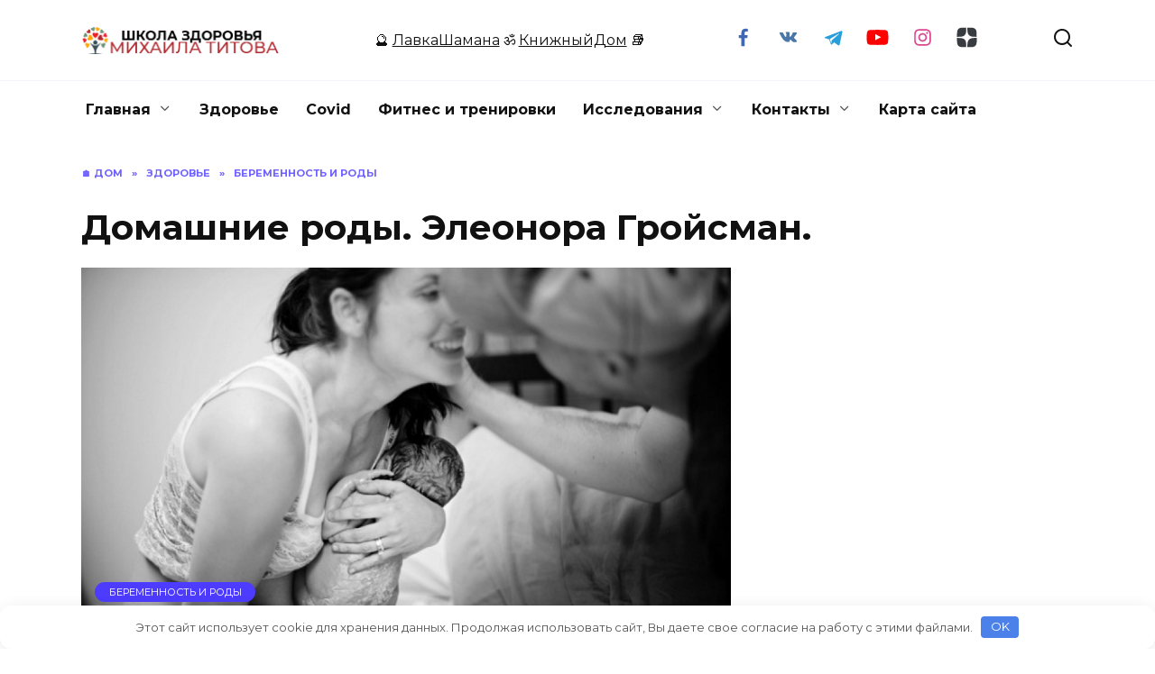

--- FILE ---
content_type: text/html; charset=UTF-8
request_url: https://shkola-zdorovia.ru/domashnie-rody-eleonora-grojsman/
body_size: 26517
content:
<!doctype html> <html lang="ru-RU" prefix="og: https://ogp.me/ns#"> <head> <meta charset="UTF-8"> <meta name="viewport" content="width=device-width, initial-scale=1"> <title>Домашние роды. Элеонора Гройсман. 🌟 Школа Здоровья Михаила Титова</title> <meta name="description" content="Домашние роды - это&nbsp;книга-размышление о таинстве зачатия, вынашивания, рождения ребёнка и жизни с ним. Роды увидены глазами ребенка, мамы и папы. Автор,"/> <meta name="robots" content="follow, index, max-snippet:-1, max-video-preview:-1, max-image-preview:large"/> <link rel="canonical" href="https://shkola-zdorovia.ru/domashnie-rody-eleonora-grojsman/"/> <meta property="og:locale" content="ru_RU"/> <meta property="og:type" content="article"/> <meta property="og:title" content="Домашние роды. Элеонора Гройсман. 🌟 Школа Здоровья Михаила Титова"/> <meta property="og:description" content="Домашние роды - это&nbsp;книга-размышление о таинстве зачатия, вынашивания, рождения ребёнка и жизни с ним. Роды увидены глазами ребенка, мамы и папы. Автор,"/> <meta property="og:url" content="https://shkola-zdorovia.ru/domashnie-rody-eleonora-grojsman/"/> <meta property="og:site_name" content="Школа Здоровья Михаила Титова"/> <meta property="article:author" content="160526450771191"/> <meta property="article:tag" content="домашние роды"/> <meta property="article:tag" content="роды дома"/> <meta property="article:section" content="Беременность и роды"/> <meta property="og:updated_time" content="2020-05-23T06:02:02+03:00"/> <meta property="og:image" content="https://shkola-zdorovia.ru/wp-content/uploads/2014/03/1fe199fd83-1_2560x-770x428.jpg"/> <meta property="og:image:secure_url" content="https://shkola-zdorovia.ru/wp-content/uploads/2014/03/1fe199fd83-1_2560x-770x428.jpg"/> <meta property="og:image:width" content="730"/> <meta property="og:image:height" content="406"/> <meta property="og:image:alt" content="Домашние роды. Элеонора Гройсман."/> <meta property="og:image:type" content="image/jpeg"/> <meta property="article:published_time" content="2020-01-14T12:05:00+03:00"/> <meta property="article:modified_time" content="2020-05-23T06:02:02+03:00"/> <meta name="twitter:card" content="summary_large_image"/> <meta name="twitter:title" content="Домашние роды. Элеонора Гройсман. 🌟 Школа Здоровья Михаила Титова"/> <meta name="twitter:description" content="Домашние роды - это&nbsp;книга-размышление о таинстве зачатия, вынашивания, рождения ребёнка и жизни с ним. Роды увидены глазами ребенка, мамы и папы. Автор,"/> <meta name="twitter:image" content="https://shkola-zdorovia.ru/wp-content/uploads/2014/03/1fe199fd83-1_2560x-770x428.jpg"/> <meta name="twitter:label1" content="Автор"/> <meta name="twitter:data1" content="Михаил Титов"/> <meta name="twitter:label2" content="Время чтения"/> <meta name="twitter:data2" content="9 минут"/> <script type="application/ld+json" class="rank-math-schema">{"@context":"https://schema.org","@graph":[{"@type":["EducationalOrganization","Organization"],"@id":"https://shkola-zdorovia.ru/#organization","name":"\u0428\u043a\u043e\u043b\u0430 \u0417\u0434\u043e\u0440\u043e\u0432\u044c\u044f \u041c\u0438\u0445\u0430\u0438\u043b\u0430 \u0422\u0438\u0442\u043e\u0432\u0430","url":"https://shkola-zdorovia.ru","logo":{"@type":"ImageObject","@id":"https://shkola-zdorovia.ru/#logo","url":"https://shkola-zdorovia.ru/wp-content/uploads/2025/10/green-and-red-cute-floral-health-community-logo-1.webp","contentUrl":"https://shkola-zdorovia.ru/wp-content/uploads/2025/10/green-and-red-cute-floral-health-community-logo-1.webp","caption":"\u0428\u043a\u043e\u043b\u0430 \u0417\u0434\u043e\u0440\u043e\u0432\u044c\u044f \u041c\u0438\u0445\u0430\u0438\u043b\u0430 \u0422\u0438\u0442\u043e\u0432\u0430","inLanguage":"ru-RU","width":"500","height":"500"}},{"@type":"WebSite","@id":"https://shkola-zdorovia.ru/#website","url":"https://shkola-zdorovia.ru","name":"\u0428\u043a\u043e\u043b\u0430 \u0417\u0434\u043e\u0440\u043e\u0432\u044c\u044f \u041c\u0438\u0445\u0430\u0438\u043b\u0430 \u0422\u0438\u0442\u043e\u0432\u0430","alternateName":"\u0428\u043a\u043e\u043b\u0430 \u0417\u0434\u043e\u0440\u043e\u0432\u044c\u044f \u041c. \u0422\u0438\u0442\u043e\u0432\u0430 | SZMT","publisher":{"@id":"https://shkola-zdorovia.ru/#organization"},"inLanguage":"ru-RU"},{"@type":"ImageObject","@id":"https://shkola-zdorovia.ru/wp-content/uploads/2014/03/1fe199fd83-1_2560x.jpg","url":"https://shkola-zdorovia.ru/wp-content/uploads/2014/03/1fe199fd83-1_2560x.jpg","width":"2048","height":"1138","caption":"\u0414\u043e\u043c\u0430\u0448\u043d\u0438\u0435 \u0440\u043e\u0434\u044b. \u042d\u043b\u0435\u043e\u043d\u043e\u0440\u0430 \u0413\u0440\u043e\u0439\u0441\u043c\u0430\u043d.","inLanguage":"ru-RU"},{"@type":"BreadcrumbList","@id":"https://shkola-zdorovia.ru/domashnie-rody-eleonora-grojsman/#breadcrumb","itemListElement":[{"@type":"ListItem","position":"1","item":{"@id":"https://shkola-zdorovia.ru","name":"\u0414\u043e\u043c\u043e\u0439"}},{"@type":"ListItem","position":"2","item":{"@id":"https://shkola-zdorovia.ru/health/beremennost-zdorove/","name":"\u0411\u0435\u0440\u0435\u043c\u0435\u043d\u043d\u043e\u0441\u0442\u044c \u0438 \u0440\u043e\u0434\u044b"}},{"@type":"ListItem","position":"3","item":{"@id":"https://shkola-zdorovia.ru/domashnie-rody-eleonora-grojsman/","name":"\u0414\u043e\u043c\u0430\u0448\u043d\u0438\u0435 \u0440\u043e\u0434\u044b. \u042d\u043b\u0435\u043e\u043d\u043e\u0440\u0430 \u0413\u0440\u043e\u0439\u0441\u043c\u0430\u043d."}}]},{"@type":"WebPage","@id":"https://shkola-zdorovia.ru/domashnie-rody-eleonora-grojsman/#webpage","url":"https://shkola-zdorovia.ru/domashnie-rody-eleonora-grojsman/","name":"\u0414\u043e\u043c\u0430\u0448\u043d\u0438\u0435 \u0440\u043e\u0434\u044b. \u042d\u043b\u0435\u043e\u043d\u043e\u0440\u0430 \u0413\u0440\u043e\u0439\u0441\u043c\u0430\u043d. \ud83c\udf1f \u0428\u043a\u043e\u043b\u0430 \u0417\u0434\u043e\u0440\u043e\u0432\u044c\u044f \u041c\u0438\u0445\u0430\u0438\u043b\u0430 \u0422\u0438\u0442\u043e\u0432\u0430","datePublished":"2020-01-14T12:05:00+03:00","dateModified":"2020-05-23T06:02:02+03:00","isPartOf":{"@id":"https://shkola-zdorovia.ru/#website"},"primaryImageOfPage":{"@id":"https://shkola-zdorovia.ru/wp-content/uploads/2014/03/1fe199fd83-1_2560x.jpg"},"inLanguage":"ru-RU","breadcrumb":{"@id":"https://shkola-zdorovia.ru/domashnie-rody-eleonora-grojsman/#breadcrumb"}},{"@type":"Person","@id":"https://shkola-zdorovia.ru/author/michael-titov/","name":"\u041c\u0438\u0445\u0430\u0438\u043b \u0422\u0438\u0442\u043e\u0432","url":"https://shkola-zdorovia.ru/author/michael-titov/","image":{"@type":"ImageObject","@id":"https://shkola-zdorovia.ru/wp-content/plugins/clearfy-pro/assets/images/default-avatar.png","url":"https://shkola-zdorovia.ru/wp-content/plugins/clearfy-pro/assets/images/default-avatar.png","caption":"\u041c\u0438\u0445\u0430\u0438\u043b \u0422\u0438\u0442\u043e\u0432","inLanguage":"ru-RU"},"sameAs":["https://shkola-zdorovia.ru/","160526450771191"],"worksFor":{"@id":"https://shkola-zdorovia.ru/#organization"}},{"@type":"BlogPosting","headline":"\u0414\u043e\u043c\u0430\u0448\u043d\u0438\u0435 \u0440\u043e\u0434\u044b. \u042d\u043b\u0435\u043e\u043d\u043e\u0440\u0430 \u0413\u0440\u043e\u0439\u0441\u043c\u0430\u043d. \ud83c\udf1f \u0428\u043a\u043e\u043b\u0430 \u0417\u0434\u043e\u0440\u043e\u0432\u044c\u044f \u041c\u0438\u0445\u0430\u0438\u043b\u0430 \u0422\u0438\u0442\u043e\u0432\u0430","datePublished":"2020-01-14T12:05:00+03:00","dateModified":"2020-05-23T06:02:02+03:00","articleSection":"\u0411\u0435\u0440\u0435\u043c\u0435\u043d\u043d\u043e\u0441\u0442\u044c \u0438 \u0440\u043e\u0434\u044b","author":{"@id":"https://shkola-zdorovia.ru/author/michael-titov/","name":"\u041c\u0438\u0445\u0430\u0438\u043b \u0422\u0438\u0442\u043e\u0432"},"publisher":{"@id":"https://shkola-zdorovia.ru/#organization"},"description":"\u0414\u043e\u043c\u0430\u0448\u043d\u0438\u0435 \u0440\u043e\u0434\u044b - \u044d\u0442\u043e&nbsp;\u043a\u043d\u0438\u0433\u0430-\u0440\u0430\u0437\u043c\u044b\u0448\u043b\u0435\u043d\u0438\u0435 \u043e \u0442\u0430\u0438\u043d\u0441\u0442\u0432\u0435 \u0437\u0430\u0447\u0430\u0442\u0438\u044f, \u0432\u044b\u043d\u0430\u0448\u0438\u0432\u0430\u043d\u0438\u044f, \u0440\u043e\u0436\u0434\u0435\u043d\u0438\u044f \u0440\u0435\u0431\u0451\u043d\u043a\u0430 \u0438 \u0436\u0438\u0437\u043d\u0438 \u0441 \u043d\u0438\u043c. \u0420\u043e\u0434\u044b \u0443\u0432\u0438\u0434\u0435\u043d\u044b \u0433\u043b\u0430\u0437\u0430\u043c\u0438 \u0440\u0435\u0431\u0435\u043d\u043a\u0430, \u043c\u0430\u043c\u044b \u0438 \u043f\u0430\u043f\u044b. \u0410\u0432\u0442\u043e\u0440,","name":"\u0414\u043e\u043c\u0430\u0448\u043d\u0438\u0435 \u0440\u043e\u0434\u044b. \u042d\u043b\u0435\u043e\u043d\u043e\u0440\u0430 \u0413\u0440\u043e\u0439\u0441\u043c\u0430\u043d. \ud83c\udf1f \u0428\u043a\u043e\u043b\u0430 \u0417\u0434\u043e\u0440\u043e\u0432\u044c\u044f \u041c\u0438\u0445\u0430\u0438\u043b\u0430 \u0422\u0438\u0442\u043e\u0432\u0430","@id":"https://shkola-zdorovia.ru/domashnie-rody-eleonora-grojsman/#richSnippet","isPartOf":{"@id":"https://shkola-zdorovia.ru/domashnie-rody-eleonora-grojsman/#webpage"},"image":{"@id":"https://shkola-zdorovia.ru/wp-content/uploads/2014/03/1fe199fd83-1_2560x.jpg"},"inLanguage":"ru-RU","mainEntityOfPage":{"@id":"https://shkola-zdorovia.ru/domashnie-rody-eleonora-grojsman/#webpage"}}]}</script> <style id='wp-img-auto-sizes-contain-inline-css' type='text/css'> img:is([sizes=auto i],[sizes^="auto," i]){contain-intrinsic-size:3000px 1500px} /*# sourceURL=wp-img-auto-sizes-contain-inline-css */ </style> <style id='classic-theme-styles-inline-css' type='text/css'> /*! This file is auto-generated */ .wp-block-button__link{color:#fff;background-color:#32373c;border-radius:9999px;box-shadow:none;text-decoration:none;padding:calc(.667em + 2px) calc(1.333em + 2px);font-size:1.125em}.wp-block-file__button{background:#32373c;color:#fff;text-decoration:none} /*# sourceURL=/wp-includes/css/classic-themes.min.css */ </style> <link rel='stylesheet' id='google-fonts-css' href='https://fonts.googleapis.com/css?family=Montserrat%3A400%2C400i%2C700&#038;subset=cyrillic&#038;display=swap' media='all'/> <link rel='stylesheet' id='reboot-style-css' href='https://shkola-zdorovia.ru/wp-content/themes/reboot/assets/css/style.min.css' media='all'/> <script type="text/javascript" src="https://shkola-zdorovia.ru/wp-includes/js/jquery/jquery.min.js" id="jquery-core-js"></script> <style>.pseudo-clearfy-link { color: #008acf; cursor: pointer;}.pseudo-clearfy-link:hover { text-decoration: none;}</style><link rel="preload" href="https://shkola-zdorovia.ru/wp-content/themes/reboot/assets/fonts/wpshop-core.ttf" as="font" crossorigin><link rel="prefetch" href="https://shkola-zdorovia.ru/wp-content/uploads/2014/03/1fe199fd83-1_2560x.jpg" as="image" crossorigin> <style>.site-logotype{max-width:220px}.site-logotype img{max-height:30px}.post-card--grid, .post-card--grid .post-card__thumbnail, .post-card--grid .post-card__thumbnail img, .post-card--grid .post-card__thumbnail:before{border-radius: 6px}.post-card--small .post-card__thumbnail img{border-radius: 6px}.post-card--vertical .post-card__thumbnail img, .post-card--vertical .post-card__thumbnail a:before{border-radius: 6px}.post-card--horizontal .post-card__thumbnail img{border-radius: 6px}.post-card--standard .post-card__thumbnail img, .post-card--standard .post-card__thumbnail a:before{border-radius: 6px}.post-card--related, .post-card--related .post-card__thumbnail img, .post-card--related .post-card__thumbnail a:before{border-radius: 6px}</style> <link rel="icon" href="https://shkola-zdorovia.ru/wp-content/uploads/2025/10/green-and-red-cute-floral-health-community-logo-1-100x100.webp" sizes="32x32"/> <link rel="icon" href="https://shkola-zdorovia.ru/wp-content/uploads/2025/10/green-and-red-cute-floral-health-community-logo-1-400x400.webp" sizes="192x192"/> <link rel="apple-touch-icon" href="https://shkola-zdorovia.ru/wp-content/uploads/2025/10/green-and-red-cute-floral-health-community-logo-1-400x400.webp"/> <meta name="msapplication-TileImage" content="https://shkola-zdorovia.ru/wp-content/uploads/2025/10/green-and-red-cute-floral-health-community-logo-1-400x400.webp"/> <style>.clearfy-cookie { position:fixed; left:0; right:0; bottom:0; padding:12px; color:#555555; background:#ffffff; box-shadow:0 3px 20px -5px rgba(41, 44, 56, 0.2); z-index:9999; font-size: 13px; border-radius: 12px; transition: .3s; }.clearfy-cookie--left { left: 20px; bottom: 20px; right: auto; max-width: 400px; margin-right: 20px; }.clearfy-cookie--right { left: auto; bottom: 20px; right: 20px; max-width: 400px; margin-left: 20px; }.clearfy-cookie.clearfy-cookie-hide { transform: translateY(150%) translateZ(0); opacity: 0; }.clearfy-cookie-container { max-width:1170px; margin:0 auto; text-align:center; }.clearfy-cookie-accept { background:#4b81e8; color:#fff; border:0; padding:.2em .8em; margin: 0 0 0 .5em; font-size: 13px; border-radius: 4px; cursor: pointer; }.clearfy-cookie-accept:hover,.clearfy-cookie-accept:focus { opacity: .9; }</style> <style id='wp-block-button-inline-css' type='text/css'>
.wp-block-button__link{align-content:center;box-sizing:border-box;cursor:pointer;display:inline-block;height:100%;text-align:center;word-break:break-word}.wp-block-button__link.aligncenter{text-align:center}.wp-block-button__link.alignright{text-align:right}:where(.wp-block-button__link){border-radius:9999px;box-shadow:none;padding:calc(.667em + 2px) calc(1.333em + 2px);text-decoration:none}.wp-block-button[style*=text-decoration] .wp-block-button__link{text-decoration:inherit}.wp-block-buttons>.wp-block-button.has-custom-width{max-width:none}.wp-block-buttons>.wp-block-button.has-custom-width .wp-block-button__link{width:100%}.wp-block-buttons>.wp-block-button.has-custom-font-size .wp-block-button__link{font-size:inherit}.wp-block-buttons>.wp-block-button.wp-block-button__width-25{width:calc(25% - var(--wp--style--block-gap, .5em)*.75)}.wp-block-buttons>.wp-block-button.wp-block-button__width-50{width:calc(50% - var(--wp--style--block-gap, .5em)*.5)}.wp-block-buttons>.wp-block-button.wp-block-button__width-75{width:calc(75% - var(--wp--style--block-gap, .5em)*.25)}.wp-block-buttons>.wp-block-button.wp-block-button__width-100{flex-basis:100%;width:100%}.wp-block-buttons.is-vertical>.wp-block-button.wp-block-button__width-25{width:25%}.wp-block-buttons.is-vertical>.wp-block-button.wp-block-button__width-50{width:50%}.wp-block-buttons.is-vertical>.wp-block-button.wp-block-button__width-75{width:75%}.wp-block-button.is-style-squared,.wp-block-button__link.wp-block-button.is-style-squared{border-radius:0}.wp-block-button.no-border-radius,.wp-block-button__link.no-border-radius{border-radius:0!important}:root :where(.wp-block-button .wp-block-button__link.is-style-outline),:root :where(.wp-block-button.is-style-outline>.wp-block-button__link){border:2px solid;padding:.667em 1.333em}:root :where(.wp-block-button .wp-block-button__link.is-style-outline:not(.has-text-color)),:root :where(.wp-block-button.is-style-outline>.wp-block-button__link:not(.has-text-color)){color:currentColor}:root :where(.wp-block-button .wp-block-button__link.is-style-outline:not(.has-background)),:root :where(.wp-block-button.is-style-outline>.wp-block-button__link:not(.has-background)){background-color:initial;background-image:none}
/*# sourceURL=https://shkola-zdorovia.ru/wp-includes/blocks/button/style.min.css */
</style>
<style id='wp-block-heading-inline-css' type='text/css'>
h1:where(.wp-block-heading).has-background,h2:where(.wp-block-heading).has-background,h3:where(.wp-block-heading).has-background,h4:where(.wp-block-heading).has-background,h5:where(.wp-block-heading).has-background,h6:where(.wp-block-heading).has-background{padding:1.25em 2.375em}h1.has-text-align-left[style*=writing-mode]:where([style*=vertical-lr]),h1.has-text-align-right[style*=writing-mode]:where([style*=vertical-rl]),h2.has-text-align-left[style*=writing-mode]:where([style*=vertical-lr]),h2.has-text-align-right[style*=writing-mode]:where([style*=vertical-rl]),h3.has-text-align-left[style*=writing-mode]:where([style*=vertical-lr]),h3.has-text-align-right[style*=writing-mode]:where([style*=vertical-rl]),h4.has-text-align-left[style*=writing-mode]:where([style*=vertical-lr]),h4.has-text-align-right[style*=writing-mode]:where([style*=vertical-rl]),h5.has-text-align-left[style*=writing-mode]:where([style*=vertical-lr]),h5.has-text-align-right[style*=writing-mode]:where([style*=vertical-rl]),h6.has-text-align-left[style*=writing-mode]:where([style*=vertical-lr]),h6.has-text-align-right[style*=writing-mode]:where([style*=vertical-rl]){rotate:180deg}
/*# sourceURL=https://shkola-zdorovia.ru/wp-includes/blocks/heading/style.min.css */
</style>
<style id='wp-block-image-inline-css' type='text/css'>
.wp-block-image>a,.wp-block-image>figure>a{display:inline-block}.wp-block-image img{box-sizing:border-box;height:auto;max-width:100%;vertical-align:bottom}@media not (prefers-reduced-motion){.wp-block-image img.hide{visibility:hidden}.wp-block-image img.show{animation:show-content-image .4s}}.wp-block-image[style*=border-radius] img,.wp-block-image[style*=border-radius]>a{border-radius:inherit}.wp-block-image.has-custom-border img{box-sizing:border-box}.wp-block-image.aligncenter{text-align:center}.wp-block-image.alignfull>a,.wp-block-image.alignwide>a{width:100%}.wp-block-image.alignfull img,.wp-block-image.alignwide img{height:auto;width:100%}.wp-block-image .aligncenter,.wp-block-image .alignleft,.wp-block-image .alignright,.wp-block-image.aligncenter,.wp-block-image.alignleft,.wp-block-image.alignright{display:table}.wp-block-image .aligncenter>figcaption,.wp-block-image .alignleft>figcaption,.wp-block-image .alignright>figcaption,.wp-block-image.aligncenter>figcaption,.wp-block-image.alignleft>figcaption,.wp-block-image.alignright>figcaption{caption-side:bottom;display:table-caption}.wp-block-image .alignleft{float:left;margin:.5em 1em .5em 0}.wp-block-image .alignright{float:right;margin:.5em 0 .5em 1em}.wp-block-image .aligncenter{margin-left:auto;margin-right:auto}.wp-block-image :where(figcaption){margin-bottom:1em;margin-top:.5em}.wp-block-image.is-style-circle-mask img{border-radius:9999px}@supports ((-webkit-mask-image:none) or (mask-image:none)) or (-webkit-mask-image:none){.wp-block-image.is-style-circle-mask img{border-radius:0;-webkit-mask-image:url('data:image/svg+xml;utf8,<svg viewBox="0 0 100 100" xmlns="http://www.w3.org/2000/svg"><circle cx="50" cy="50" r="50"/></svg>');mask-image:url('data:image/svg+xml;utf8,<svg viewBox="0 0 100 100" xmlns="http://www.w3.org/2000/svg"><circle cx="50" cy="50" r="50"/></svg>');mask-mode:alpha;-webkit-mask-position:center;mask-position:center;-webkit-mask-repeat:no-repeat;mask-repeat:no-repeat;-webkit-mask-size:contain;mask-size:contain}}:root :where(.wp-block-image.is-style-rounded img,.wp-block-image .is-style-rounded img){border-radius:9999px}.wp-block-image figure{margin:0}.wp-lightbox-container{display:flex;flex-direction:column;position:relative}.wp-lightbox-container img{cursor:zoom-in}.wp-lightbox-container img:hover+button{opacity:1}.wp-lightbox-container button{align-items:center;backdrop-filter:blur(16px) saturate(180%);background-color:#5a5a5a40;border:none;border-radius:4px;cursor:zoom-in;display:flex;height:20px;justify-content:center;opacity:0;padding:0;position:absolute;right:16px;text-align:center;top:16px;width:20px;z-index:100}@media not (prefers-reduced-motion){.wp-lightbox-container button{transition:opacity .2s ease}}.wp-lightbox-container button:focus-visible{outline:3px auto #5a5a5a40;outline:3px auto -webkit-focus-ring-color;outline-offset:3px}.wp-lightbox-container button:hover{cursor:pointer;opacity:1}.wp-lightbox-container button:focus{opacity:1}.wp-lightbox-container button:focus,.wp-lightbox-container button:hover,.wp-lightbox-container button:not(:hover):not(:active):not(.has-background){background-color:#5a5a5a40;border:none}.wp-lightbox-overlay{box-sizing:border-box;cursor:zoom-out;height:100vh;left:0;overflow:hidden;position:fixed;top:0;visibility:hidden;width:100%;z-index:100000}.wp-lightbox-overlay .close-button{align-items:center;cursor:pointer;display:flex;justify-content:center;min-height:40px;min-width:40px;padding:0;position:absolute;right:calc(env(safe-area-inset-right) + 16px);top:calc(env(safe-area-inset-top) + 16px);z-index:5000000}.wp-lightbox-overlay .close-button:focus,.wp-lightbox-overlay .close-button:hover,.wp-lightbox-overlay .close-button:not(:hover):not(:active):not(.has-background){background:none;border:none}.wp-lightbox-overlay .lightbox-image-container{height:var(--wp--lightbox-container-height);left:50%;overflow:hidden;position:absolute;top:50%;transform:translate(-50%,-50%);transform-origin:top left;width:var(--wp--lightbox-container-width);z-index:9999999999}.wp-lightbox-overlay .wp-block-image{align-items:center;box-sizing:border-box;display:flex;height:100%;justify-content:center;margin:0;position:relative;transform-origin:0 0;width:100%;z-index:3000000}.wp-lightbox-overlay .wp-block-image img{height:var(--wp--lightbox-image-height);min-height:var(--wp--lightbox-image-height);min-width:var(--wp--lightbox-image-width);width:var(--wp--lightbox-image-width)}.wp-lightbox-overlay .wp-block-image figcaption{display:none}.wp-lightbox-overlay button{background:none;border:none}.wp-lightbox-overlay .scrim{background-color:#fff;height:100%;opacity:.9;position:absolute;width:100%;z-index:2000000}.wp-lightbox-overlay.active{visibility:visible}@media not (prefers-reduced-motion){.wp-lightbox-overlay.active{animation:turn-on-visibility .25s both}.wp-lightbox-overlay.active img{animation:turn-on-visibility .35s both}.wp-lightbox-overlay.show-closing-animation:not(.active){animation:turn-off-visibility .35s both}.wp-lightbox-overlay.show-closing-animation:not(.active) img{animation:turn-off-visibility .25s both}.wp-lightbox-overlay.zoom.active{animation:none;opacity:1;visibility:visible}.wp-lightbox-overlay.zoom.active .lightbox-image-container{animation:lightbox-zoom-in .4s}.wp-lightbox-overlay.zoom.active .lightbox-image-container img{animation:none}.wp-lightbox-overlay.zoom.active .scrim{animation:turn-on-visibility .4s forwards}.wp-lightbox-overlay.zoom.show-closing-animation:not(.active){animation:none}.wp-lightbox-overlay.zoom.show-closing-animation:not(.active) .lightbox-image-container{animation:lightbox-zoom-out .4s}.wp-lightbox-overlay.zoom.show-closing-animation:not(.active) .lightbox-image-container img{animation:none}.wp-lightbox-overlay.zoom.show-closing-animation:not(.active) .scrim{animation:turn-off-visibility .4s forwards}}@keyframes show-content-image{0%{visibility:hidden}99%{visibility:hidden}to{visibility:visible}}@keyframes turn-on-visibility{0%{opacity:0}to{opacity:1}}@keyframes turn-off-visibility{0%{opacity:1;visibility:visible}99%{opacity:0;visibility:visible}to{opacity:0;visibility:hidden}}@keyframes lightbox-zoom-in{0%{transform:translate(calc((-100vw + var(--wp--lightbox-scrollbar-width))/2 + var(--wp--lightbox-initial-left-position)),calc(-50vh + var(--wp--lightbox-initial-top-position))) scale(var(--wp--lightbox-scale))}to{transform:translate(-50%,-50%) scale(1)}}@keyframes lightbox-zoom-out{0%{transform:translate(-50%,-50%) scale(1);visibility:visible}99%{visibility:visible}to{transform:translate(calc((-100vw + var(--wp--lightbox-scrollbar-width))/2 + var(--wp--lightbox-initial-left-position)),calc(-50vh + var(--wp--lightbox-initial-top-position))) scale(var(--wp--lightbox-scale));visibility:hidden}}
/*# sourceURL=https://shkola-zdorovia.ru/wp-includes/blocks/image/style.min.css */
</style>
<style id='wp-block-image-theme-inline-css' type='text/css'>
:root :where(.wp-block-image figcaption){color:#555;font-size:13px;text-align:center}.is-dark-theme :root :where(.wp-block-image figcaption){color:#ffffffa6}.wp-block-image{margin:0 0 1em}
/*# sourceURL=https://shkola-zdorovia.ru/wp-includes/blocks/image/theme.min.css */
</style>
<style id='wp-block-list-inline-css' type='text/css'>
ol,ul{box-sizing:border-box}:root :where(.wp-block-list.has-background){padding:1.25em 2.375em}
/*# sourceURL=https://shkola-zdorovia.ru/wp-includes/blocks/list/style.min.css */
</style>
<style id='wp-block-buttons-inline-css' type='text/css'>
.wp-block-buttons{box-sizing:border-box}.wp-block-buttons.is-vertical{flex-direction:column}.wp-block-buttons.is-vertical>.wp-block-button:last-child{margin-bottom:0}.wp-block-buttons>.wp-block-button{display:inline-block;margin:0}.wp-block-buttons.is-content-justification-left{justify-content:flex-start}.wp-block-buttons.is-content-justification-left.is-vertical{align-items:flex-start}.wp-block-buttons.is-content-justification-center{justify-content:center}.wp-block-buttons.is-content-justification-center.is-vertical{align-items:center}.wp-block-buttons.is-content-justification-right{justify-content:flex-end}.wp-block-buttons.is-content-justification-right.is-vertical{align-items:flex-end}.wp-block-buttons.is-content-justification-space-between{justify-content:space-between}.wp-block-buttons.aligncenter{text-align:center}.wp-block-buttons:not(.is-content-justification-space-between,.is-content-justification-right,.is-content-justification-left,.is-content-justification-center) .wp-block-button.aligncenter{margin-left:auto;margin-right:auto;width:100%}.wp-block-buttons[style*=text-decoration] .wp-block-button,.wp-block-buttons[style*=text-decoration] .wp-block-button__link{text-decoration:inherit}.wp-block-buttons.has-custom-font-size .wp-block-button__link{font-size:inherit}.wp-block-buttons .wp-block-button__link{width:100%}.wp-block-button.aligncenter{text-align:center}
/*# sourceURL=https://shkola-zdorovia.ru/wp-includes/blocks/buttons/style.min.css */
</style>
<style id='wp-block-group-inline-css' type='text/css'>
.wp-block-group{box-sizing:border-box}:where(.wp-block-group.wp-block-group-is-layout-constrained){position:relative}
/*# sourceURL=https://shkola-zdorovia.ru/wp-includes/blocks/group/style.min.css */
</style>
<style id='wp-block-group-theme-inline-css' type='text/css'>
:where(.wp-block-group.has-background){padding:1.25em 2.375em}
/*# sourceURL=https://shkola-zdorovia.ru/wp-includes/blocks/group/theme.min.css */
</style>
<style id='wp-block-paragraph-inline-css' type='text/css'>
.is-small-text{font-size:.875em}.is-regular-text{font-size:1em}.is-large-text{font-size:2.25em}.is-larger-text{font-size:3em}.has-drop-cap:not(:focus):first-letter{float:left;font-size:8.4em;font-style:normal;font-weight:100;line-height:.68;margin:.05em .1em 0 0;text-transform:uppercase}body.rtl .has-drop-cap:not(:focus):first-letter{float:none;margin-left:.1em}p.has-drop-cap.has-background{overflow:hidden}:root :where(p.has-background){padding:1.25em 2.375em}:where(p.has-text-color:not(.has-link-color)) a{color:inherit}p.has-text-align-left[style*="writing-mode:vertical-lr"],p.has-text-align-right[style*="writing-mode:vertical-rl"]{rotate:180deg}
/*# sourceURL=https://shkola-zdorovia.ru/wp-includes/blocks/paragraph/style.min.css */
</style>
<style id='wp-block-quote-inline-css' type='text/css'>
.wp-block-quote{box-sizing:border-box;overflow-wrap:break-word}.wp-block-quote.is-large:where(:not(.is-style-plain)),.wp-block-quote.is-style-large:where(:not(.is-style-plain)){margin-bottom:1em;padding:0 1em}.wp-block-quote.is-large:where(:not(.is-style-plain)) p,.wp-block-quote.is-style-large:where(:not(.is-style-plain)) p{font-size:1.5em;font-style:italic;line-height:1.6}.wp-block-quote.is-large:where(:not(.is-style-plain)) cite,.wp-block-quote.is-large:where(:not(.is-style-plain)) footer,.wp-block-quote.is-style-large:where(:not(.is-style-plain)) cite,.wp-block-quote.is-style-large:where(:not(.is-style-plain)) footer{font-size:1.125em;text-align:right}.wp-block-quote>cite{display:block}
/*# sourceURL=https://shkola-zdorovia.ru/wp-includes/blocks/quote/style.min.css */
</style>
<style id='wp-block-quote-theme-inline-css' type='text/css'>
.wp-block-quote{border-left:.25em solid;margin:0 0 1.75em;padding-left:1em}.wp-block-quote cite,.wp-block-quote footer{color:currentColor;font-size:.8125em;font-style:normal;position:relative}.wp-block-quote:where(.has-text-align-right){border-left:none;border-right:.25em solid;padding-left:0;padding-right:1em}.wp-block-quote:where(.has-text-align-center){border:none;padding-left:0}.wp-block-quote.is-large,.wp-block-quote.is-style-large,.wp-block-quote:where(.is-style-plain){border:none}
/*# sourceURL=https://shkola-zdorovia.ru/wp-includes/blocks/quote/theme.min.css */
</style>
<style id='wp-block-table-inline-css' type='text/css'>
.wp-block-table{overflow-x:auto}.wp-block-table table{border-collapse:collapse;width:100%}.wp-block-table thead{border-bottom:3px solid}.wp-block-table tfoot{border-top:3px solid}.wp-block-table td,.wp-block-table th{border:1px solid;padding:.5em}.wp-block-table .has-fixed-layout{table-layout:fixed;width:100%}.wp-block-table .has-fixed-layout td,.wp-block-table .has-fixed-layout th{word-break:break-word}.wp-block-table.aligncenter,.wp-block-table.alignleft,.wp-block-table.alignright{display:table;width:auto}.wp-block-table.aligncenter td,.wp-block-table.aligncenter th,.wp-block-table.alignleft td,.wp-block-table.alignleft th,.wp-block-table.alignright td,.wp-block-table.alignright th{word-break:break-word}.wp-block-table .has-subtle-light-gray-background-color{background-color:#f3f4f5}.wp-block-table .has-subtle-pale-green-background-color{background-color:#e9fbe5}.wp-block-table .has-subtle-pale-blue-background-color{background-color:#e7f5fe}.wp-block-table .has-subtle-pale-pink-background-color{background-color:#fcf0ef}.wp-block-table.is-style-stripes{background-color:initial;border-collapse:inherit;border-spacing:0}.wp-block-table.is-style-stripes tbody tr:nth-child(odd){background-color:#f0f0f0}.wp-block-table.is-style-stripes.has-subtle-light-gray-background-color tbody tr:nth-child(odd){background-color:#f3f4f5}.wp-block-table.is-style-stripes.has-subtle-pale-green-background-color tbody tr:nth-child(odd){background-color:#e9fbe5}.wp-block-table.is-style-stripes.has-subtle-pale-blue-background-color tbody tr:nth-child(odd){background-color:#e7f5fe}.wp-block-table.is-style-stripes.has-subtle-pale-pink-background-color tbody tr:nth-child(odd){background-color:#fcf0ef}.wp-block-table.is-style-stripes td,.wp-block-table.is-style-stripes th{border-color:#0000}.wp-block-table.is-style-stripes{border-bottom:1px solid #f0f0f0}.wp-block-table .has-border-color td,.wp-block-table .has-border-color th,.wp-block-table .has-border-color tr,.wp-block-table .has-border-color>*{border-color:inherit}.wp-block-table table[style*=border-top-color] tr:first-child,.wp-block-table table[style*=border-top-color] tr:first-child td,.wp-block-table table[style*=border-top-color] tr:first-child th,.wp-block-table table[style*=border-top-color]>*,.wp-block-table table[style*=border-top-color]>* td,.wp-block-table table[style*=border-top-color]>* th{border-top-color:inherit}.wp-block-table table[style*=border-top-color] tr:not(:first-child){border-top-color:initial}.wp-block-table table[style*=border-right-color] td:last-child,.wp-block-table table[style*=border-right-color] th,.wp-block-table table[style*=border-right-color] tr,.wp-block-table table[style*=border-right-color]>*{border-right-color:inherit}.wp-block-table table[style*=border-bottom-color] tr:last-child,.wp-block-table table[style*=border-bottom-color] tr:last-child td,.wp-block-table table[style*=border-bottom-color] tr:last-child th,.wp-block-table table[style*=border-bottom-color]>*,.wp-block-table table[style*=border-bottom-color]>* td,.wp-block-table table[style*=border-bottom-color]>* th{border-bottom-color:inherit}.wp-block-table table[style*=border-bottom-color] tr:not(:last-child){border-bottom-color:initial}.wp-block-table table[style*=border-left-color] td:first-child,.wp-block-table table[style*=border-left-color] th,.wp-block-table table[style*=border-left-color] tr,.wp-block-table table[style*=border-left-color]>*{border-left-color:inherit}.wp-block-table table[style*=border-style] td,.wp-block-table table[style*=border-style] th,.wp-block-table table[style*=border-style] tr,.wp-block-table table[style*=border-style]>*{border-style:inherit}.wp-block-table table[style*=border-width] td,.wp-block-table table[style*=border-width] th,.wp-block-table table[style*=border-width] tr,.wp-block-table table[style*=border-width]>*{border-style:inherit;border-width:inherit}
/*# sourceURL=https://shkola-zdorovia.ru/wp-includes/blocks/table/style.min.css */
</style>
<style id='wp-block-table-theme-inline-css' type='text/css'>
.wp-block-table{margin:0 0 1em}.wp-block-table td,.wp-block-table th{word-break:normal}.wp-block-table :where(figcaption){color:#555;font-size:13px;text-align:center}.is-dark-theme .wp-block-table :where(figcaption){color:#ffffffa6}
/*# sourceURL=https://shkola-zdorovia.ru/wp-includes/blocks/table/theme.min.css */
</style>
<style id='wp-block-verse-inline-css' type='text/css'>
pre.wp-block-verse{overflow:auto;white-space:pre-wrap}:where(pre.wp-block-verse){font-family:inherit}
/*# sourceURL=https://shkola-zdorovia.ru/wp-includes/blocks/verse/style.min.css */
</style>
<style id='global-styles-inline-css' type='text/css'>
:root{--wp--preset--aspect-ratio--square: 1;--wp--preset--aspect-ratio--4-3: 4/3;--wp--preset--aspect-ratio--3-4: 3/4;--wp--preset--aspect-ratio--3-2: 3/2;--wp--preset--aspect-ratio--2-3: 2/3;--wp--preset--aspect-ratio--16-9: 16/9;--wp--preset--aspect-ratio--9-16: 9/16;--wp--preset--color--black: #000000;--wp--preset--color--cyan-bluish-gray: #abb8c3;--wp--preset--color--white: #ffffff;--wp--preset--color--pale-pink: #f78da7;--wp--preset--color--vivid-red: #cf2e2e;--wp--preset--color--luminous-vivid-orange: #ff6900;--wp--preset--color--luminous-vivid-amber: #fcb900;--wp--preset--color--light-green-cyan: #7bdcb5;--wp--preset--color--vivid-green-cyan: #00d084;--wp--preset--color--pale-cyan-blue: #8ed1fc;--wp--preset--color--vivid-cyan-blue: #0693e3;--wp--preset--color--vivid-purple: #9b51e0;--wp--preset--gradient--vivid-cyan-blue-to-vivid-purple: linear-gradient(135deg,rgb(6,147,227) 0%,rgb(155,81,224) 100%);--wp--preset--gradient--light-green-cyan-to-vivid-green-cyan: linear-gradient(135deg,rgb(122,220,180) 0%,rgb(0,208,130) 100%);--wp--preset--gradient--luminous-vivid-amber-to-luminous-vivid-orange: linear-gradient(135deg,rgb(252,185,0) 0%,rgb(255,105,0) 100%);--wp--preset--gradient--luminous-vivid-orange-to-vivid-red: linear-gradient(135deg,rgb(255,105,0) 0%,rgb(207,46,46) 100%);--wp--preset--gradient--very-light-gray-to-cyan-bluish-gray: linear-gradient(135deg,rgb(238,238,238) 0%,rgb(169,184,195) 100%);--wp--preset--gradient--cool-to-warm-spectrum: linear-gradient(135deg,rgb(74,234,220) 0%,rgb(151,120,209) 20%,rgb(207,42,186) 40%,rgb(238,44,130) 60%,rgb(251,105,98) 80%,rgb(254,248,76) 100%);--wp--preset--gradient--blush-light-purple: linear-gradient(135deg,rgb(255,206,236) 0%,rgb(152,150,240) 100%);--wp--preset--gradient--blush-bordeaux: linear-gradient(135deg,rgb(254,205,165) 0%,rgb(254,45,45) 50%,rgb(107,0,62) 100%);--wp--preset--gradient--luminous-dusk: linear-gradient(135deg,rgb(255,203,112) 0%,rgb(199,81,192) 50%,rgb(65,88,208) 100%);--wp--preset--gradient--pale-ocean: linear-gradient(135deg,rgb(255,245,203) 0%,rgb(182,227,212) 50%,rgb(51,167,181) 100%);--wp--preset--gradient--electric-grass: linear-gradient(135deg,rgb(202,248,128) 0%,rgb(113,206,126) 100%);--wp--preset--gradient--midnight: linear-gradient(135deg,rgb(2,3,129) 0%,rgb(40,116,252) 100%);--wp--preset--font-size--small: 19.5px;--wp--preset--font-size--medium: 20px;--wp--preset--font-size--large: 36.5px;--wp--preset--font-size--x-large: 42px;--wp--preset--font-size--normal: 22px;--wp--preset--font-size--huge: 49.5px;--wp--preset--spacing--20: 0.44rem;--wp--preset--spacing--30: 0.67rem;--wp--preset--spacing--40: 1rem;--wp--preset--spacing--50: 1.5rem;--wp--preset--spacing--60: 2.25rem;--wp--preset--spacing--70: 3.38rem;--wp--preset--spacing--80: 5.06rem;--wp--preset--shadow--natural: 6px 6px 9px rgba(0, 0, 0, 0.2);--wp--preset--shadow--deep: 12px 12px 50px rgba(0, 0, 0, 0.4);--wp--preset--shadow--sharp: 6px 6px 0px rgba(0, 0, 0, 0.2);--wp--preset--shadow--outlined: 6px 6px 0px -3px rgb(255, 255, 255), 6px 6px rgb(0, 0, 0);--wp--preset--shadow--crisp: 6px 6px 0px rgb(0, 0, 0);}:where(.is-layout-flex){gap: 0.5em;}:where(.is-layout-grid){gap: 0.5em;}body .is-layout-flex{display: flex;}.is-layout-flex{flex-wrap: wrap;align-items: center;}.is-layout-flex > :is(*, div){margin: 0;}body .is-layout-grid{display: grid;}.is-layout-grid > :is(*, div){margin: 0;}:where(.wp-block-columns.is-layout-flex){gap: 2em;}:where(.wp-block-columns.is-layout-grid){gap: 2em;}:where(.wp-block-post-template.is-layout-flex){gap: 1.25em;}:where(.wp-block-post-template.is-layout-grid){gap: 1.25em;}.has-black-color{color: var(--wp--preset--color--black) !important;}.has-cyan-bluish-gray-color{color: var(--wp--preset--color--cyan-bluish-gray) !important;}.has-white-color{color: var(--wp--preset--color--white) !important;}.has-pale-pink-color{color: var(--wp--preset--color--pale-pink) !important;}.has-vivid-red-color{color: var(--wp--preset--color--vivid-red) !important;}.has-luminous-vivid-orange-color{color: var(--wp--preset--color--luminous-vivid-orange) !important;}.has-luminous-vivid-amber-color{color: var(--wp--preset--color--luminous-vivid-amber) !important;}.has-light-green-cyan-color{color: var(--wp--preset--color--light-green-cyan) !important;}.has-vivid-green-cyan-color{color: var(--wp--preset--color--vivid-green-cyan) !important;}.has-pale-cyan-blue-color{color: var(--wp--preset--color--pale-cyan-blue) !important;}.has-vivid-cyan-blue-color{color: var(--wp--preset--color--vivid-cyan-blue) !important;}.has-vivid-purple-color{color: var(--wp--preset--color--vivid-purple) !important;}.has-black-background-color{background-color: var(--wp--preset--color--black) !important;}.has-cyan-bluish-gray-background-color{background-color: var(--wp--preset--color--cyan-bluish-gray) !important;}.has-white-background-color{background-color: var(--wp--preset--color--white) !important;}.has-pale-pink-background-color{background-color: var(--wp--preset--color--pale-pink) !important;}.has-vivid-red-background-color{background-color: var(--wp--preset--color--vivid-red) !important;}.has-luminous-vivid-orange-background-color{background-color: var(--wp--preset--color--luminous-vivid-orange) !important;}.has-luminous-vivid-amber-background-color{background-color: var(--wp--preset--color--luminous-vivid-amber) !important;}.has-light-green-cyan-background-color{background-color: var(--wp--preset--color--light-green-cyan) !important;}.has-vivid-green-cyan-background-color{background-color: var(--wp--preset--color--vivid-green-cyan) !important;}.has-pale-cyan-blue-background-color{background-color: var(--wp--preset--color--pale-cyan-blue) !important;}.has-vivid-cyan-blue-background-color{background-color: var(--wp--preset--color--vivid-cyan-blue) !important;}.has-vivid-purple-background-color{background-color: var(--wp--preset--color--vivid-purple) !important;}.has-black-border-color{border-color: var(--wp--preset--color--black) !important;}.has-cyan-bluish-gray-border-color{border-color: var(--wp--preset--color--cyan-bluish-gray) !important;}.has-white-border-color{border-color: var(--wp--preset--color--white) !important;}.has-pale-pink-border-color{border-color: var(--wp--preset--color--pale-pink) !important;}.has-vivid-red-border-color{border-color: var(--wp--preset--color--vivid-red) !important;}.has-luminous-vivid-orange-border-color{border-color: var(--wp--preset--color--luminous-vivid-orange) !important;}.has-luminous-vivid-amber-border-color{border-color: var(--wp--preset--color--luminous-vivid-amber) !important;}.has-light-green-cyan-border-color{border-color: var(--wp--preset--color--light-green-cyan) !important;}.has-vivid-green-cyan-border-color{border-color: var(--wp--preset--color--vivid-green-cyan) !important;}.has-pale-cyan-blue-border-color{border-color: var(--wp--preset--color--pale-cyan-blue) !important;}.has-vivid-cyan-blue-border-color{border-color: var(--wp--preset--color--vivid-cyan-blue) !important;}.has-vivid-purple-border-color{border-color: var(--wp--preset--color--vivid-purple) !important;}.has-vivid-cyan-blue-to-vivid-purple-gradient-background{background: var(--wp--preset--gradient--vivid-cyan-blue-to-vivid-purple) !important;}.has-light-green-cyan-to-vivid-green-cyan-gradient-background{background: var(--wp--preset--gradient--light-green-cyan-to-vivid-green-cyan) !important;}.has-luminous-vivid-amber-to-luminous-vivid-orange-gradient-background{background: var(--wp--preset--gradient--luminous-vivid-amber-to-luminous-vivid-orange) !important;}.has-luminous-vivid-orange-to-vivid-red-gradient-background{background: var(--wp--preset--gradient--luminous-vivid-orange-to-vivid-red) !important;}.has-very-light-gray-to-cyan-bluish-gray-gradient-background{background: var(--wp--preset--gradient--very-light-gray-to-cyan-bluish-gray) !important;}.has-cool-to-warm-spectrum-gradient-background{background: var(--wp--preset--gradient--cool-to-warm-spectrum) !important;}.has-blush-light-purple-gradient-background{background: var(--wp--preset--gradient--blush-light-purple) !important;}.has-blush-bordeaux-gradient-background{background: var(--wp--preset--gradient--blush-bordeaux) !important;}.has-luminous-dusk-gradient-background{background: var(--wp--preset--gradient--luminous-dusk) !important;}.has-pale-ocean-gradient-background{background: var(--wp--preset--gradient--pale-ocean) !important;}.has-electric-grass-gradient-background{background: var(--wp--preset--gradient--electric-grass) !important;}.has-midnight-gradient-background{background: var(--wp--preset--gradient--midnight) !important;}.has-small-font-size{font-size: var(--wp--preset--font-size--small) !important;}.has-medium-font-size{font-size: var(--wp--preset--font-size--medium) !important;}.has-large-font-size{font-size: var(--wp--preset--font-size--large) !important;}.has-x-large-font-size{font-size: var(--wp--preset--font-size--x-large) !important;}
/*# sourceURL=global-styles-inline-css */
</style>
</head> <body class="wp-singular post-template-default single single-post postid-2332 single-format-standard wp-custom-logo wp-embed-responsive wp-theme-reboot sidebar-none"> <div id="page" class="site"> <a class="skip-link screen-reader-text" href="#content"><!--noindex-->Перейти к содержанию<!--/noindex--></a> <div class="search-screen-overlay js-search-screen-overlay"></div> <div class="search-screen js-search-screen"> <form role="search" method="get" class="search-form" action="https://shkola-zdorovia.ru/"> <label> <span class="screen-reader-text"><!--noindex-->Search for:<!--/noindex--></span> <input type="search" class="search-field" placeholder="Поиск…" value="" name="s"> </label> <button type="submit" class="search-submit"></button> </form> </div> <header id="masthead" class="site-header full" itemscope itemtype="http://schema.org/WPHeader"> <div class="site-header-inner fixed"> <div class="humburger js-humburger"><span></span><span></span><span></span></div> <div class="site-branding"> <div class="site-logotype"><a href="https://shkola-zdorovia.ru/"><img src="https://shkola-zdorovia.ru/wp-content/uploads/2025/10/logotype_blog-shkolazdorovia.webp" width="446" height="61" alt="Школа Здоровья Михаила Титова"></a></div></div><!-- .site-branding --> <div class="header-html-2"> 🔮 <a href="https://kambohome.com/" target="_blank">ЛавкаШамана</a> ॐ <a href="https://environmentalgoods.ru/" target="_blank">КнижныйДом</a> 📚 </div> <div class="social-links"> <div class="social-buttons social-buttons--square social-buttons--circle"> <span class="social-button social-button--facebook js-link" data-href="aHR0cHM6Ly93d3cuZmFjZWJvb2suY29tL2thbWJvaG9tZS8=" data-target="_blank"></span><span class="social-button social-button--vkontakte js-link" data-href="aHR0cHM6Ly92ay5jb20va2FtYm9ob21l" data-target="_blank"></span><span class="social-button social-button--telegram js-link" data-href="aHR0cHM6Ly90Lm1lL2RvbWthbWJv" data-target="_blank"></span><span class="social-button social-button--youtube js-link" data-href="aHR0cHM6Ly93d3cueW91dHViZS5jb20vQGthbWJvaG9tZQ==" data-target="_blank"></span><span class="social-button social-button--instagram js-link" data-href="aHR0cHM6Ly9pbnN0YWdyYW0uY29tL2thbWJvaG9tZQ==" data-target="_blank"></span><span class="social-button social-button--yandexzen js-link" data-href="aHR0cHM6Ly9kemVuLnJ1L21pY2hhZWx0aXRvdi5ydQ==" data-target="_blank"></span> </div> </div> <div class="header-search"> <span class="search-icon js-search-icon"></span> </div> </div> </header><!-- #masthead --> <nav id="site-navigation" class="main-navigation fixed" itemscope itemtype="http://schema.org/SiteNavigationElement"> <div class="main-navigation-inner full"> <div class="menu-glavnoe-menyu-container"><ul id="header_menu" class="menu"><li id="menu-item-34914" class="menu-item menu-item-type-custom menu-item-object-custom menu-item-home menu-item-has-children menu-item-34914"><a href="https://shkola-zdorovia.ru/">Главная</a> <ul class="sub-menu"> <li id="menu-item-29745" class="menu-item menu-item-type-post_type menu-item-object-page menu-item-29745"><a href="https://shkola-zdorovia.ru/zapis-na-konsultaciyu/">Запись на консультацию</a></li> <li id="menu-item-29748" class="menu-item menu-item-type-post_type menu-item-object-page menu-item-29748"><a href="https://shkola-zdorovia.ru/download/">Скачать сайт</a></li> </ul> </li> <li id="menu-item-34438" class="menu-item menu-item-type-taxonomy menu-item-object-category current-post-ancestor menu-item-34438"><a href="https://shkola-zdorovia.ru/health/">Здоровье</a></li> <li id="menu-item-34437" class="menu-item menu-item-type-taxonomy menu-item-object-category menu-item-34437"><a href="https://shkola-zdorovia.ru/covid/">Covid</a></li> <li id="menu-item-34439" class="menu-item menu-item-type-taxonomy menu-item-object-category menu-item-34439"><a href="https://shkola-zdorovia.ru/fitnes-i-trenirovki/">Фитнес и тренировки</a></li> <li id="menu-item-32592" class="menu-item menu-item-type-custom menu-item-object-custom menu-item-has-children menu-item-32592"><a href="#">Исследования</a> <ul class="sub-menu"> <li id="menu-item-30197" class="menu-item menu-item-type-custom menu-item-object-custom menu-item-30197"><a href="https://spacemeditations.ru/">Медитации и духовное пробуждение</a></li> <li id="menu-item-30565" class="menu-item menu-item-type-custom menu-item-object-custom menu-item-30565"><a href="https://kambohome.ru/">Церемония Камбо</a></li> <li id="menu-item-32980" class="menu-item menu-item-type-custom menu-item-object-custom menu-item-32980"><a href="https://michaeltitov.ru/">Психология и чувства</a></li> </ul> </li> <li id="menu-item-20176" class="menu-item menu-item-type-post_type menu-item-object-page menu-item-has-children menu-item-20176"><a href="https://shkola-zdorovia.ru/contacts/">Контакты</a> <ul class="sub-menu"> <li id="menu-item-20199" class="menu-item menu-item-type-post_type menu-item-object-page menu-item-20199"><a href="https://shkola-zdorovia.ru/o-nas/" title="far fa-user-circle">Об авторе</a></li> <li id="menu-item-20369" class="menu-item menu-item-type-post_type menu-item-object-page menu-item-20369"><a href="https://shkola-zdorovia.ru/anna-polupan/" title="far fa-user">Анна Полупан (Ладаслава Дашко)</a></li> <li id="menu-item-29758" class="menu-item menu-item-type-post_type menu-item-object-page menu-item-29758"><a href="https://shkola-zdorovia.ru/press-centr/">Пресс-центр</a></li> <li id="menu-item-29741" class="menu-item menu-item-type-post_type menu-item-object-page menu-item-29741"><a href="https://shkola-zdorovia.ru/vy-avtor-priglashaem-k-sotrudnichestvu/">🌿 Школа Здоровья Михаила Титова приглашает авторов к сотрудничеству</a></li> </ul> </li> <li id="menu-item-34873" class="menu-item menu-item-type-post_type menu-item-object-page menu-item-34873"><a href="https://shkola-zdorovia.ru/sitemap/">Карта сайта</a></li> </ul></div> </div> </nav><!-- #site-navigation --> <div class="mobile-menu-placeholder js-mobile-menu-placeholder"></div> <div id="content" class="site-content fixed"> <div class="site-content-inner"> <div id="primary" class="content-area" itemscope itemtype="http://schema.org/Article"> <main id="main" class="site-main article-card"> <article id="post-2332" class="article-post post-2332 post type-post status-publish format-standard has-post-thumbnail category-beremennost-zdorove tag-domashnie-rody tag-rody-doma"> <div class="breadcrumb" itemscope itemtype="http://schema.org/BreadcrumbList"><span class="breadcrumb-item" itemprop="itemListElement" itemscope itemtype="http://schema.org/ListItem"><a href="https://shkola-zdorovia.ru/" itemprop="item"><span itemprop="name">🏠 Дом</span></a><meta itemprop="position" content="0"></span> <span class="breadcrumb-separator">»</span> <span class="breadcrumb-item" itemprop="itemListElement" itemscope itemtype="http://schema.org/ListItem"><a href="https://shkola-zdorovia.ru/health/" itemprop="item"><span itemprop="name">Здоровье</span></a><meta itemprop="position" content="1"></span> <span class="breadcrumb-separator">»</span> <span class="breadcrumb-item" itemprop="itemListElement" itemscope itemtype="http://schema.org/ListItem"><a href="https://shkola-zdorovia.ru/health/beremennost-zdorove/" itemprop="item"><span itemprop="name">Беременность и роды</span></a><meta itemprop="position" content="2"></span></div> <h1 class="entry-title" itemprop="headline">Домашние роды. Элеонора Гройсман.</h1> <div class="entry-image post-card post-card__thumbnail"> <img width="720" height="400" src="https://shkola-zdorovia.ru/wp-content/uploads/2014/03/1fe199fd83-1_2560x.jpg" class="attachment-reboot_standard size-reboot_standard wp-post-image" alt="Домашние роды. Элеонора Гройсман." itemprop="image" decoding="async" fetchpriority="high" srcset="https://shkola-zdorovia.ru/wp-content/uploads/2014/03/1fe199fd83-1_2560x.jpg 2048w, https://shkola-zdorovia.ru/wp-content/uploads/2014/03/1fe199fd83-1_2560x-770x428.jpg 770w, https://shkola-zdorovia.ru/wp-content/uploads/2014/03/1fe199fd83-1_2560x-1536x854.jpg 1536w" sizes="(max-width: 720px) 100vw, 720px" title="Домашние роды. Элеонора Гройсман. 🌟 домашние роды, роды дома — Школа Здоровья Михаила Титова"> <span class="post-card__category"><a href="https://shkola-zdorovia.ru/health/beremennost-zdorove/" itemprop="articleSection">Беременность и роды</a></span> </div> <div class="entry-meta"> <span class="entry-author"><span class="entry-label">Автор</span> <span itemprop="author">Михаил Титов</span></span> <span class="entry-time"><span class="entry-label">На чтение</span> 11 мин</span> <span class="entry-date"><span class="entry-label">Опубликовано</span> <time itemprop="datePublished" datetime="2020-01-14">14.01.2020</time></span> </div> <div class="entry-content" itemprop="articleBody"> <p>Домашние роды &#8212; это&nbsp;книга-размышление о таинстве зачатия, вынашивания, рождения ребёнка и жизни с ним. Роды увидены глазами ребенка, мамы и папы. Автор, непосредственный участник этих событий, реально и правдиво передает неповторимую атмосферу переживания родов в разных семьях. В непринужденной форме, живым языком автор описывает способы облегчения боли в родах, роды в воду и «на сушу», вскармливание ребенка грудью, закаливание и плавание малыша. Книга предлагает задуматься над несовершенством медицинских догм и обратиться к естеству и природе.</p> <div class="table-of-contents open"><div class="table-of-contents__header"><span class="table-of-contents__hide js-table-of-contents-hide">Содержание</span></div><ol class="table-of-contents__list js-table-of-contents-list"> <li class="level-1"><a href="#soderzhanie">Содержание</a></li><li class="level-1"><a href="#domashnie-rody-kak-prekrasen-etot-mir">Домашние роды. Как прекрасен этот мир</a></li><li class="level-1"><a href="#kto-rozhaet-doma">Кто рожает дома?</a></li><li class="level-1"><a href="#skachat-knigu">Скачать книгу</a></li><li class="level-3"><a href="#skachat-tolko-etot-material">Скачать только этот материал</a></li></ol></div><h2 class="wp-block-heading" id="soderzhanie">Содержание</h2> <ul class="wp-block-list"><li>Как прекрасен этот мир</li><li>Кто рожает дома</li><li>Давайте вынашивать вместе</li><li>Как рожают врачи</li><li>Аргументы пар в пользу домашних родов</li><li>О профессиях и увлечениях</li><li>О роддомах</li><li>Повитуха</li><li>О стерильности в роддоме и дома</li><li>Медикаменты, принимаемые до и во время беременности</li><li>О медикаментах в родах</li><li>Я — Папа</li><li>О личностном подходе</li><li>Пеленать или не пеленать</li><li>О женских консультациях</li><li>О поведении роженицы</li><li>Желание рожать следующий раз</li><li>Когда оно возникает?</li><li>Мальчик и ли девочка ?</li><li>Ошибается ли УЗИ?</li><li>Рождаемся в срок, до или после</li><li>Плацента и пуповина</li><li>Перерезание пуповины</li><li>Как складываются отношения с журналистами</li><li>О генетических предрасположенностях</li><li>Как назвать ребенка</li><li>О послеродовом состоянии женщины</li><li>Роды или кесарево сечение</li><li>Момент истины. Момент рождения</li><li>Родовой поток</li><li>Роды и детские страхи на всю жизнь</li><li>Молозиво ждет малыша</li><li>Потуги. Нужно ли тужиться?</li><li>Поздравляю, ты бабушка</li><li>Кого приглашать на домашние роды?</li><li>Главное не попа, главное — малыш</li><li>О боли в родах</li><li>Как роды меняют мужчину и женщину</li><li>Малыш и мама. Первые часы жизни</li><li>Роды и кризис цивилизации</li><li>Рождаемся в воду или на сушу</li><li>Психология женщины и проблемы родов</li><li>Какие бывают дети. Рецепты хороших детей</li><li>Закаливать. Это как?</li><li>Кормление в радость?</li><li>Жизнь с ребенком</li><li>Лечиться в больнице или дома</li><li>Роды глазами ребенка. Матрицы С. Грофа</li><li>Методы работы с родовой травмой взрослого человека, или как родиться еще раз</li><li>Способы нестандартного деторождения</li><li>О послеродовом восстановлении</li><li>Эта глава о любви</li><li>О людях на группе</li><li>Первая двойня</li><li>Роды после кесарева сечения</li></ul> <h2 class="wp-block-heading" id="domashnie-rody-kak-prekrasen-etot-mir">Домашние роды. Как прекрасен этот мир</h2> <p>Здравствуй, дорогой читатель. Я приглашаю тебя в мир, о котором немногие знают, а попадают лишь те, кому суждено. Я живу в нем более шести лет и, очарованная увиденным и услышанным, иду все дальше и дальше по этому безграничному простору. Я люблю это стихийное и непредсказуемое пространство, в котором царит определенный порядок, до конца понятный лишь высшим силам. Для тебя, мой читатель, постараюсь стать добрым гидом-экскурсоводом. Если до сих пор ты зная о домашних родах из чужих рассказов или сплетен, то теперь увидишь внутреннее пространство этого мира.</p> <p>За месяц до родов мужа Иры перевели работать в Киев. Ира приехала тоже. Рожать в роддоме им очень не хотелось, в родном городе альтернативы найти не смогли, а в незнакомом Киеве совершенно случайно — если бывают случайности — нашли способ осуществить свою мечту.</p> <blockquote class="wp-block-quote is-layout-flow wp-block-quote-is-layout-flow"><p>&#171;Меня вело провидение. Я мчалась в поезде и глядела из окна грустными глазами, не понимая куда я мчусь, но интуитивно чувствуя, что не туда. И тут я увидела людей с веселыми глазами и поняла: вот то и те, кого я так долго и безуспешно искала. Я дергаю за стоп-кран. Выбегаю на улицу и сливаюсь в радостном потоке. Успеваю помахать вслед уходящему поезду и желаю всем пассажирам найти свое счастье. Спасибо за знания и энергию любви и доброты&#187;.</p><cite>&nbsp;&#8212;&nbsp;Ира из Казани.</cite></blockquote> <p>Я надеюсь, что тебе, дорогой читатель, тоже будет интересно. В этом мире можно поселиться, если ты планируешь иметь ребенка, а можно зайти в гости или на экскурсию, если вопрос беременности и родов для тебя не актуален. Одна 70-летняя женщина, у которой никогда не было детей, пересмотрев взахлеб фильмы о естественных родах, сокрушалась, что ей уже поздно рожать. До этого о родах она знала лишь по художественным лентам, в которых роженицы традиционно страдают и воют от боли.</p> <p>Год назад я помогала рожать успешно продвигающейся по службе тридцатилетней женщине, твердо стоящей на ногах и чувствующей поддержку в лице мужа. В десятилетнем возрасте она посмотрела телевизионный фильм и ужаснулась тому, через что приходится пройти женщине, чтобы родить ребенка. Месяц девочку сотрясали истерики, она не могла ходить в школу. Успокоилась, только твердо решив, что детей у нее не будет. С годами, сделав карьеру и уступая желанию любимого заботливого мужа, Полина наконец решилась на беременность. Страх родов по-прежнему преследовал ее. Мы подолгу разговаривали с ней о том, что беременность и роды — это не болезнь, а неповторимая страничка жизни семьи, время радостных ожиданий, самосовершенствования, укрепления своего организма, установления тесных контактов с малышом. Постепенно Полинын страх отступал, его место занимала тихая радость и сознание важности происходящего. В родах страха уже не было. Родовой поток увлек женщину в свою неповторимую стихию, а родные стены и присутствие близких людей вселяли уверенность. Полина родила девочку и не сомневается в том, что у нее еще будут дети.</p> <p>В роддоме женщина все переживает сама. А в домашних родах у близких людей есть реальная возможность <strong>облегчить участь женщины, приобретая при этом свой уникальный опыт</strong>. Часто мужчины, пережив появление своего ребенка вместе с женой, говорят, что это самое важное и «стоящее» событие их жизни.</p> <p>Оля с трудом привела Максима на занятие, он упирался: не мужское это дело — роды, ваше бабье, вы и разбирайтесь. После занятия он долго жал мне руку. Говорил, что приятно удивлен и рад знакомству. На следующий день после совместных родов с женой примчался на встречу пар с цветами, подхватил меня на руки, закружил по комнате, потом отпустил и сделал колесо. Глаза Максима светились от радости, и ребята окрестили его «ясное солнышко».</p> <p><strong>Домашние роды меняют даже консервативные взгляды бабушек.</strong> Лена, тяжело кряхтевшая на потугах, после родов извинялась за то, что кричала. «Разве ж это крик, разве ж крик. Ты криков не слышала. Я из роддома троих принесла, а если бы мне счастье так рожать, наверно бы десятерых нарожала». И бабушка заплакала от счастья, целуя то внучка, то невестку.</p> <p>С дедушками мне приходится общаться редко. Но одного дедушку я не забуду.</p> <p>Второй этап родов шел непросто, и я упрашивала роженицу собрать все силы. Все устали, но отдых нас ждал только после рождения малыша. Тут в комнату зашел дедушка, отец Иры, и в считанные секунды «построил» дочку: «Если дома не сможешь, нигде не сможешь, слушайся и делай, что говорят». Через несколько минут мальчонка родился. За чаем дедушка рассказал свою историю. У его матери были трудные роды. Когда ее привезли в роддом, врач сказал, что спасти сможет только одного: или ребенка или мать. И посоветовал обратиться к уже не практикующей старой бабке — повитухе. Мужчины перенесли роженицу на одеяле через покрытое льдом озеро в дом бабки. Там, спустя несколько часов, появился здоровый малыш, а его мать смогла впоследствии еще иметь детей.</p> <p>Даже домашние животные не остаются равнодушными. Лесси очень повзрослела, увидев роды хозяйки, прониклась любовью к малышу. Маша обрела в ее лице заботливую &#171;няньку&#187;, с которой она без страха оставляет ребенка, выходя в магазин. Вообще животные реагируют очень индивидуально, хотя некоторые закономерности я все же выделила. Рожавшие самки к процессу относятся более философски, не рожавшие чаще нервничают. Процесс интересует всех, настырные мордашки кошек и собак все время высовываются, чтобы понаблюдать за происходящим.</p> <p>Вездесущие соседи тоже не прочь посудачить. Оля с Вовой выросли в одном дворе. После домашних родов муж с балкона разогревал соседей, медленно, со вкусом настраивая их на предстоящую «пресс-конференцию» с молодой мамой. Затем выходила долгожданная Ольга. Она расширяла кругозор жителей двора красочным рассказом о домашнем рождении девочки и нестандартных методах ухода и кормления. Кто знает, может искренний интерес большой дворовой аудитории подтолкнул юную бизнес-леди к созданию издательства, которое успешно выпускает и реализует книги по вопросам материнства.</p> <h2 class="wp-block-heading" id="kto-rozhaet-doma">Кто рожает дома?</h2> <p>Говорят, что к принятию решения рожать дома пару подводит ребенок. У меня было несколько случаев, подтверждающих это мнение.</p> <p>Лариса собиралась рожать в роддоме. Срок родов наступил, но ребенок не торопился появляться на свет.</p> <p>Роддом, где она планировала рожать, закрылся на мойку, а знакомая из другого роддома уволилась. Лариса позвонила в слезах, не зная, что делать: перенашивает уже почти две недели, в чужие руки отдаваться не хочет. Дома же рожать боится. Мы говорили до поздней ночи, я старалась успокоить женщину и вселить в нее уверенность в ее силах и благополучном исходе родов, где бы она ни рожала. Лариса воспряла духом и к концу&nbsp;разговора ощутила первые легкие схватки. В девять утра она позвонила и сказала, что всю ночь были схватки, но утром, как только она начала собираться в роддом, снова наступило затишье. Лариса решила пару часов подождать и попросила разрешения еще раз позвонить. До полудня схватки не возобновлялись, она звонила в роддом, и ей ответили, что без четких симптомов ее не примут. Я объяснила Ларисе, что если ее не принимает ни один роддом, то стоит задуматься, надо ли ей туда. Она с надеждой в голосе поинтересовалась, возьму ли я ее без ярких признаков родов. Я ответила, что ей достаточно принять четкое решение и успокоиться, и роды не заставят себя долго ждать. Как и вчерашний разговор, этот закончился появлением схваток, только уже более сильных&#8230; Вечером, держа малыша на руках, Лариса плакала то от радости, то от ужаса при мысли о том, что могла бы сейчас быть в больнице:</p> <blockquote class="wp-block-quote is-layout-flow wp-block-quote-is-layout-flow"><p>«Спасибо ребенку, что он принял решение за меня».</p></blockquote> <p>Предыдущая беременность Зои закончилась неудачно. Ребенок был семимесячный и, несмотря на старания врачей реанимационного отделения, не выжил. В таких случаях пару может утешить только рождение другого ребенка, и, выждав полгода, Зоя опять забеременела. Я несколько раз видела ее в бассейне. Она была угловатая и настороженная. За три недели до родов она неожиданно обратилась ко мне с просьбой подготовиться к родам. На следующий день перед занятием я была приятно удивлена, как изменилась Зоя. Угловатость и колючесть уступили место женственности и плавности. Я отметила про себя, что беременность украсила, наконец, эту женщину, и теперь можно быть за нее спокойной. Перед началом разговора пара предупредила меня, что рожать собираются только в роддоме и хотят узнать, как там правильно себя вести. Я рассказала им все, о чем они просили, поставила фильм «Мягкие роды — возможность выбора» и вышла в соседнюю комнату по&nbsp;звонить. Вернувшись через несколько минут, я остановилась в дверях в недоумении: телевизор был выключен,-свет по-прежнему не включен, а ребята ходили по кругу друг за другом. Оказалось, что Зоя, почувствовав какое-то неудобство, посмотрела на прокладку и увидела кровь. Я предложила осмотреть ее и констатировала, что через несколько часов малыш появится на свет. Зоя поглядела на мужа: &#171;Я знаю только, что в роддом я не хочу&#187;. Юра облегченно вздохнул, сказав: &#171;Думал, придется уговаривать рожать дома&#187;. Через четыре часа мы родили маленького мальчика в ягодичном предлежании и с двойным обвитием пуповины на шее. Всего за две потуги он появился на свет, не успев почувствовать удушья от пуповины. Никогда не забуду, какой светящейся и женственной была Зоя, держа новорожденного на руках. Такая же прекрасная она была всю следующую беременность, с первого и до последнего дня. В этот раз сомнений, где рожать, не было. Сейчас у двухлетнего Женьки есть двухмесячная сестричка.</p> <p>К счастью, принятие решения о том, какими будут роды и где они будут проходить, в последний момент — редкость.</p> <p>Как правило, решение вызревает во время беременности задолго до срока родов. Хотя есть женщины, с детства уверенные в том, что их роды будут проходить в естественной обстановке. Марина в седьмом классе увидела фильм о <a href="https://shkola-zdorovia.ru/rody-v-vode/" target="_blank" rel="noreferrer noopener">водных рождениях</a> по методике Игоря Чарковского и поняла, что это способ для нее. Ее малышка родилась в ванну.</p> <p>Часто естественный способ родов выбирают люди, ведущие здоровый образ жизни, натуристы, увлеченные йогой и различными техниками самосовершенствования, альпинисты и спелеологи, горнолыжники и пловцы, а также музыканты и бизнесмены, врачи и учителя. Верующие в Бога или в свои силы, совсем юные и те, кому за тридцать и даже за сорок. Чаще удачные дружные семьи, но есть и&nbsp;самостоятельные женщины. В общем, очень разные люди, которых объединяет желание родить и вырастить здорового ребенка, дать ему лучшее из того, что в родительских силах.</p> <h2 class="wp-block-heading" id="skachat-knigu">Скачать книгу</h2> <div class="wp-block-group"><div class="wp-block-group__inner-container is-layout-flow wp-block-group-is-layout-flow"> <div class="aligncenter wp-block-ugb-button ugb-button-wrapper ugb-9fad65d ugb-button--design-fullwidth ugb-main-block" ><style>.ugb-9fad65d .ugb-button1{background-color:#a81d84;background-image:linear-gradient(90deg,#a81d84,#00bcd4)}.ugb-9fad65d .ugb-button1 .ugb-button--inner,.ugb-9fad65d .ugb-button1 svg{color:#ffffff}</style><div class="ugb-inner-block"><div class="ugb-block-content"><div class="ugb-button-container"><a class="ugb-button1 ugb-button ugb-button--size-large ugb--hover-effect-scale ugb-button--has-icon" href="https://environmentalgoods.ru/beremennost-i-rody-chastnaya-kollektsiya-materialov/" target="_blank" rel="noopener noreferrer nofollow"><svg aria-hidden="true" data-icon="cloud-download-alt" class="svg-inline--fa ugbfa-cloud-download-alt fa-w-20" role="img" xmlns="http://www.w3.org/2000/svg" viewbox="0 0 640 512"><path fill="currentColor" d="M537.6 226.6c4.1-10.7 6.4-22.4 6.4-34.6 0-53-43-96-96-96-19.7 0-38.1 6-53.3 16.2C367 64.2 315.3 32 256 32c-88.4 0-160 71.6-160 160 0 2.7.1 5.4.2 8.1C40.2 219.8 0 273.2 0 336c0 79.5 64.5 144 144 144h368c70.7 0 128-57.3 128-128 0-61.9-44-113.6-102.4-125.4zm-132.9 88.7L299.3 420.7c-6.2 6.2-16.4 6.2-22.6 0L171.3 315.3c-10.1-10.1-2.9-27.3 11.3-27.3H248V176c0-8.8 7.2-16 16-16h48c8.8 0 16 7.2 16 16v112h65.4c14.2 0 21.4 17.2 11.3 27.3z"></path></svg><span class="ugb-button--inner">Скачать все материалы по беременности и домашним родам</span></a></div></div></div></div> <h4 class="has-text-align-center wp-block-heading" id="skachat-tolko-etot-material">Скачать только этот материал</h4> </div></div> <p></p> <div class="wp-block-buttons aligncenter is-layout-flex wp-block-buttons-is-layout-flex"> <div class="wp-block-button"><a class="wp-block-button__link" href="https://yadi.sk/i/Ag05KtDlcyjXcQ" target="_blank" rel="noreferrer noopener nofollow">Скачать</a></div> </div> </div><!-- .entry-content --> </article> <div class="entry-tags"><a href="https://shkola-zdorovia.ru/tag/domashnie-rody/" class="entry-tag">домашние роды</a> <a href="https://shkola-zdorovia.ru/tag/rody-doma/" class="entry-tag">роды дома</a> </div> <div class="rating-box"> <div class="rating-box__header">Оцените статью</div> <div class="wp-star-rating js-star-rating star-rating--score-0" data-post-id="2332" data-rating-count="0" data-rating-sum="0" data-rating-value="0"><span class="star-rating-item js-star-rating-item" data-score="1"><svg aria-hidden="true" role="img" xmlns="http://www.w3.org/2000/svg" viewBox="0 0 576 512" class="i-ico"><path fill="currentColor" d="M259.3 17.8L194 150.2 47.9 171.5c-26.2 3.8-36.7 36.1-17.7 54.6l105.7 103-25 145.5c-4.5 26.3 23.2 46 46.4 33.7L288 439.6l130.7 68.7c23.2 12.2 50.9-7.4 46.4-33.7l-25-145.5 105.7-103c19-18.5 8.5-50.8-17.7-54.6L382 150.2 316.7 17.8c-11.7-23.6-45.6-23.9-57.4 0z" class="ico-star"></path></svg></span><span class="star-rating-item js-star-rating-item" data-score="2"><svg aria-hidden="true" role="img" xmlns="http://www.w3.org/2000/svg" viewBox="0 0 576 512" class="i-ico"><path fill="currentColor" d="M259.3 17.8L194 150.2 47.9 171.5c-26.2 3.8-36.7 36.1-17.7 54.6l105.7 103-25 145.5c-4.5 26.3 23.2 46 46.4 33.7L288 439.6l130.7 68.7c23.2 12.2 50.9-7.4 46.4-33.7l-25-145.5 105.7-103c19-18.5 8.5-50.8-17.7-54.6L382 150.2 316.7 17.8c-11.7-23.6-45.6-23.9-57.4 0z" class="ico-star"></path></svg></span><span class="star-rating-item js-star-rating-item" data-score="3"><svg aria-hidden="true" role="img" xmlns="http://www.w3.org/2000/svg" viewBox="0 0 576 512" class="i-ico"><path fill="currentColor" d="M259.3 17.8L194 150.2 47.9 171.5c-26.2 3.8-36.7 36.1-17.7 54.6l105.7 103-25 145.5c-4.5 26.3 23.2 46 46.4 33.7L288 439.6l130.7 68.7c23.2 12.2 50.9-7.4 46.4-33.7l-25-145.5 105.7-103c19-18.5 8.5-50.8-17.7-54.6L382 150.2 316.7 17.8c-11.7-23.6-45.6-23.9-57.4 0z" class="ico-star"></path></svg></span><span class="star-rating-item js-star-rating-item" data-score="4"><svg aria-hidden="true" role="img" xmlns="http://www.w3.org/2000/svg" viewBox="0 0 576 512" class="i-ico"><path fill="currentColor" d="M259.3 17.8L194 150.2 47.9 171.5c-26.2 3.8-36.7 36.1-17.7 54.6l105.7 103-25 145.5c-4.5 26.3 23.2 46 46.4 33.7L288 439.6l130.7 68.7c23.2 12.2 50.9-7.4 46.4-33.7l-25-145.5 105.7-103c19-18.5 8.5-50.8-17.7-54.6L382 150.2 316.7 17.8c-11.7-23.6-45.6-23.9-57.4 0z" class="ico-star"></path></svg></span><span class="star-rating-item js-star-rating-item" data-score="5"><svg aria-hidden="true" role="img" xmlns="http://www.w3.org/2000/svg" viewBox="0 0 576 512" class="i-ico"><path fill="currentColor" d="M259.3 17.8L194 150.2 47.9 171.5c-26.2 3.8-36.7 36.1-17.7 54.6l105.7 103-25 145.5c-4.5 26.3 23.2 46 46.4 33.7L288 439.6l130.7 68.7c23.2 12.2 50.9-7.4 46.4-33.7l-25-145.5 105.7-103c19-18.5 8.5-50.8-17.7-54.6L382 150.2 316.7 17.8c-11.7-23.6-45.6-23.9-57.4 0z" class="ico-star"></path></svg></span></div><div class="star-rating-text"><em>( Пока оценок нет )</em></div> </div> <div class="entry-social"> <div class="social-buttons"><span class="social-button social-button--vkontakte" data-social="vkontakte" data-image="https://shkola-zdorovia.ru/wp-content/uploads/2014/03/1fe199fd83-1_2560x.jpg"></span><span class="social-button social-button--facebook" data-social="facebook"></span><span class="social-button social-button--telegram" data-social="telegram"></span><span class="social-button social-button--odnoklassniki" data-social="odnoklassniki"></span><span class="social-button social-button--twitter" data-social="twitter"></span><span class="social-button social-button--sms" data-social="sms"></span><span class="social-button social-button--whatsapp" data-social="whatsapp"></span></div> </div> <meta itemscope itemprop="mainEntityOfPage" itemType="https://schema.org/WebPage" itemid="https://shkola-zdorovia.ru/domashnie-rody-eleonora-grojsman/" content="Домашние роды. Элеонора Гройсман."> <meta itemprop="dateModified" content="2020-05-23"> <div itemprop="publisher" itemscope itemtype="https://schema.org/Organization" style="display: none;"><div itemprop="logo" itemscope itemtype="https://schema.org/ImageObject"><img itemprop="url image" src="https://shkola-zdorovia.ru/wp-content/uploads/2025/10/logotype_blog-shkolazdorovia.webp" alt="Школа Здоровья Михаила Титова"></div><meta itemprop="name" content="Школа Здоровья Михаила Титова"><meta itemprop="telephone" content="+7 (927) 434-58-43"><meta itemprop="address" content="Россия, Республика Татарстан, Казань"></div> <div id="comments" class="comments-area"> <div id="respond" class="comment-respond"> <div id="reply-title" class="comment-reply-title">Поделись своим опытом, осознанием или вопросом <small><a rel="nofollow" id="cancel-comment-reply-link" href="/domashnie-rody-eleonora-grojsman/#respond" style="display:none;">Отменить ответ</a></small></div><form action="https://shkola-zdorovia.ru/wp-comments-post.php" method="post" id="commentform" class="comment-form"><p class="comment-form-author"><label class="screen-reader-text" for="author">Имя <span class="required">*</span></label> <input id="author" name="author" type="text" value="" size="30" maxlength="245" required='required' placeholder="Имя"/></p> <p class="comment-form-email"><label class="screen-reader-text" for="email">Email <span class="required">*</span></label> <input id="email" name="email" type="email" value="" size="30" maxlength="100" required='required' placeholder="Email"/></p> <p class="comment-form-comment"><label class="screen-reader-text" for="comment">Комментарий</label> <textarea id="comment" name="comment" cols="45" rows="8" maxlength="65525" required="required" placeholder="Комментарий" ></textarea></p><div class="comment-notes-after">Нажимая кнопку «Отправить комментарий», я подтверждаю своё согласие на <a href="https://shkola-zdorovia.ru/politika-opd/">обработку персональных данных</a> и принимаю условия <a href="https://shkola-zdorovia.ru/politika-konfidentsialnosti/" target="_blank">политики конфиденциальности</a>. Моё сообщение передаётся осознанно и с уважением к пространству Школы.</div><p class="form-submit"><input name="submit" type="submit" id="submit" class="submit" value="Отправить комментарий"/> <input type='hidden' name='comment_post_ID' value='2332' id='comment_post_ID'/> <input type='hidden' name='comment_parent' id='comment_parent' value='0'/> </p><p style="display: none;"><input type="hidden" id="akismet_comment_nonce" name="akismet_comment_nonce" value="246f1f8c9b"/></p><p style="display: none !important;" class="akismet-fields-container" data-prefix="ak_"><label>&#916;<textarea name="ak_hp_textarea" cols="45" rows="8" maxlength="100"></textarea></label><input type="hidden" id="ak_js_1" name="ak_js" value="152"/><script>document.getElementById( "ak_js_1" ).setAttribute( "value", ( new Date() ).getTime() );</script></p></form> </div><!-- #respond --> </div><!-- #comments --> </main><!-- #main --> </div><!-- #primary --> <div id="related-posts" class="related-posts fixed"><div class="related-posts__header">Вам также может понравиться</div><div class="post-cards post-cards--vertical"> <div class="post-card post-card--related"> <div class="post-card__thumbnail"><a href="https://shkola-zdorovia.ru/sovremennaja-dieta-vo-vremja-beremennosti-kak-ne-nakormit-rebjonka-budushhej-bolju/"><img width="330" height="220" src="https://shkola-zdorovia.ru/wp-content/uploads/2025/06/chatgpt-image-10-ijun.-2025-g.-07_23_46.jpg" class="attachment-reboot_small size-reboot_small wp-post-image" alt="🍔 Современная диета во время беременности: как не накормить ребёнка будущей болью 🌟 NeuroBalance, беременность, вред растительных масел, гепатоз у детей, Дом Камбо, жёлчные кислоты, западная диета, здоровье печени, здоровье ребёнка, линолевая кислота, митохондрии, нутрицевтика, печень плода, питание во время беременности, питание для будущих мам, профилактика заболеваний, энергетическое питание — Школа Здоровья Михаила Титова" decoding="async" loading="lazy" srcset="https://shkola-zdorovia.ru/wp-content/uploads/2025/06/chatgpt-image-10-ijun.-2025-g.-07_23_46.jpg 1536w, https://shkola-zdorovia.ru/wp-content/uploads/2025/06/chatgpt-image-10-ijun.-2025-g.-07_23_46-770x513.jpg 770w" sizes="auto, (max-width: 330px) 100vw, 330px" title="🍔 Современная диета во время беременности: как не накормить ребёнка будущей болью 🌟 NeuroBalance, беременность, вред растительных масел, гепатоз у детей, Дом Камбо, жёлчные кислоты, западная диета, здоровье печени, здоровье ребёнка, линолевая кислота, митохондрии, нутрицевтика, печень плода, питание во время беременности, питание для будущих мам, профилактика заболеваний, энергетическое питание — Школа Здоровья Михаила Титова"></a></div><div class="post-card__title"><a href="https://shkola-zdorovia.ru/sovremennaja-dieta-vo-vremja-beremennosti-kak-ne-nakormit-rebjonka-budushhej-bolju/">🍔 Современная диета во время беременности: как не накормить ребёнка будущей болью</a></div><div class="post-card__description">Ты знала, что можно повредить печень ребёнку, даже</div><div class="post-card__meta"><span class="post-card__comments">0</span><span class="post-card__views">4</span></div> </div> <div class="post-card post-card--related post-card--thumbnail-no"> <div class="post-card__title"><a href="https://shkola-zdorovia.ru/ftalatnyj-sindrom-vyzyvaet-besplodie/">Фталатный синдром вызывает бесплодие</a></div><div class="post-card__description">Вкартце В 1992 году Шанна Суон, доктор философии, репродуктивный</div><div class="post-card__meta"><span class="post-card__comments">0</span><span class="post-card__views">2</span></div> </div> <div class="post-card post-card--related post-card--thumbnail-no"> <div class="post-card__title"><a href="https://shkola-zdorovia.ru/sindrom-ftalata-vyzyvaet-massovoe-besplodie/">Синдром фталата вызывает массовое бесплодие</a></div><div class="post-card__description">Вкратце Количество сперматозоидов упало на 59,3% с</div><div class="post-card__meta"><span class="post-card__comments">0</span><span class="post-card__views">0</span></div> </div> <div class="post-card post-card--related post-card--thumbnail-no"> <div class="post-card__title"><a href="https://shkola-zdorovia.ru/kak-vash-mikrobiom-vliyaet-na-vashu-immunnuyu-sistemu/">Как ваш микробиом влияет на вашу иммунную систему</a></div><div class="post-card__description">Вкратце Ваша иммунная система и микробиом кишечника</div><div class="post-card__meta"><span class="post-card__comments">0</span><span class="post-card__views">2</span></div> </div> <div class="post-card post-card--related post-card--thumbnail-no"> <div class="post-card__title"><a href="https://shkola-zdorovia.ru/novoe-issledovanie-pokazyvaet-trevozhnoe-kolichestvo-plastika-v-detskih-fekaliyah/">Новое исследование показывает тревожное количество пластика в детских фекалиях</a></div><div class="post-card__description">Недавнее исследование, опубликованное в журнале Environmental</div><div class="post-card__meta"><span class="post-card__comments">0</span><span class="post-card__views">1</span></div> </div> <div class="post-card post-card--related"> <div class="post-card__thumbnail"><a href="https://shkola-zdorovia.ru/zhalyuzi-na-oknah-podumajte-o-svoem-malyshe/"><img width="283" height="220" src="https://shkola-zdorovia.ru/wp-content/uploads/2020/12/05401ec5a14044143d9f15a1f58e53ff.jpg" class="attachment-reboot_small size-reboot_small wp-post-image" alt="Жалюзи на окнах - подумайте о своем малыше" decoding="async" loading="lazy" srcset="https://shkola-zdorovia.ru/wp-content/uploads/2020/12/05401ec5a14044143d9f15a1f58e53ff.jpg 1600w, https://shkola-zdorovia.ru/wp-content/uploads/2020/12/05401ec5a14044143d9f15a1f58e53ff-770x599.jpg 770w, https://shkola-zdorovia.ru/wp-content/uploads/2020/12/05401ec5a14044143d9f15a1f58e53ff-1536x1195.jpg 1536w" sizes="auto, (max-width: 283px) 100vw, 283px" title="Жалюзи на окнах - подумайте о своем малыше 🌟 безопасность, дети, жалюзи, младенцы, ожог — Школа Здоровья Михаила Титова"></a></div><div class="post-card__title"><a href="https://shkola-zdorovia.ru/zhalyuzi-na-oknah-podumajte-o-svoem-malyshe/">Жалюзи на окнах &#8212; подумайте о своем малыше</a></div><div class="post-card__description">Вкратце Оконные жалюзи использовались с тех пор, как</div><div class="post-card__meta"><span class="post-card__comments">0</span><span class="post-card__views">1</span></div> </div> <div class="post-card post-card--related"> <div class="post-card__thumbnail"><a href="https://shkola-zdorovia.ru/kak-himicheskie-veshhestva-sozdayut-hronicheskie-detskie-zabolevaniya/"><img width="330" height="220" src="https://shkola-zdorovia.ru/wp-content/uploads/2020/12/him_veshestva.jpg" class="attachment-reboot_small size-reboot_small wp-post-image" alt="Как химические вещества создают хронические детские заболевания" decoding="async" loading="lazy" srcset="https://shkola-zdorovia.ru/wp-content/uploads/2020/12/him_veshestva.jpg 1706w, https://shkola-zdorovia.ru/wp-content/uploads/2020/12/him_veshestva-770x513.jpg 770w, https://shkola-zdorovia.ru/wp-content/uploads/2020/12/him_veshestva-1536x1023.jpg 1536w" sizes="auto, (max-width: 330px) 100vw, 330px" title="Как химические вещества создают хронические детские заболевания 🌟 аллергия, амальгама, астма, беременность, дети, младенцы, плесень, рак, химические вещества — Школа Здоровья Михаила Титова"></a></div><div class="post-card__title"><a href="https://shkola-zdorovia.ru/kak-himicheskie-veshhestva-sozdayut-hronicheskie-detskie-zabolevaniya/">Как химические вещества создают хронические детские заболевания</a></div><div class="post-card__description">Вкратце Эксперты считают, что рост числа врожденных</div><div class="post-card__meta"><span class="post-card__comments">0</span><span class="post-card__views">3</span></div> </div> <div class="post-card post-card--related"> <div class="post-card__thumbnail"><a href="https://shkola-zdorovia.ru/obychnye-predmety-domashnego-obihoda-mogut-byt-vrednymi-dlya-vashih-detej/"><img width="335" height="203" src="https://shkola-zdorovia.ru/wp-content/uploads/2020/11/shutterstock_77082265.jpg" class="attachment-reboot_small size-reboot_small wp-post-image" alt="Обычные предметы домашнего обихода могут быть вредными для ваших детей" decoding="async" loading="lazy" srcset="https://shkola-zdorovia.ru/wp-content/uploads/2020/11/shutterstock_77082265.jpg 2048w, https://shkola-zdorovia.ru/wp-content/uploads/2020/11/shutterstock_77082265-770x466.jpg 770w, https://shkola-zdorovia.ru/wp-content/uploads/2020/11/shutterstock_77082265-1536x929.jpg 1536w" sizes="auto, (max-width: 335px) 100vw, 335px" title="Обычные предметы домашнего обихода могут быть вредными для ваших детей 🌟 вред, дети, кишечник, фталаты, чистящие средства — Школа Здоровья Михаила Титова"></a></div><div class="post-card__title"><a href="https://shkola-zdorovia.ru/obychnye-predmety-domashnego-obihoda-mogut-byt-vrednymi-dlya-vashih-detej/">Обычные предметы домашнего обихода могут быть вредными для ваших детей</a></div><div class="post-card__description">Использование обычных бытовых средств для мытья полов</div><div class="post-card__meta"><span class="post-card__comments">0</span><span class="post-card__views">4</span></div> </div> </div></div> </div><!--.site-content-inner--> </div><!--.site-content--> <div class="site-footer-container "> <footer id="colophon" class="site-footer site-footer--style-gray full"> <div class="site-footer-inner fixed"> <div class="footer-widgets footer-widgets-4"><div class="footer-widget"><div id="block-2" class="widget widget_block widget_media_image"> <figure class="wp-block-image size-full"><img decoding="async" src="https://shkola-zdorovia.ru/wp-content/uploads/2025/10/logotype_blog-shkolazdorovia.webp" alt="" class="wp-image-11950"/></figure> </div></div><div class="footer-widget"></div><div class="footer-widget"></div><div class="footer-widget"></div></div> <div class="footer-bottom"> <div class="footer-info"> <section class="reebot-section reebot-section--disclaimer" style="padding:48px 20px; text-align:center; background:linear-gradient(180deg, #0f0e0d 0%, #1b1a18 100%); border-radius:22px; margin:50px 0;"> <div class="reebot-container" style="max-width:900px; margin:0 auto; line-height:1.9; font-size:15px; color:#e8e3d2; opacity:.92; text-align:center;"> <p>🌿 <strong>Школа Здоровья Михаила Титова</strong> — пространство знаний, осознанности и пробуждения тела. Всё, что создаётся здесь, рождалось из практики, опыта и любви к жизни. Курсы, книги и материалы объединяют древние традиции, современную науку и живую психологию. Наша цель — вернуть человеку силу понимать себя и заботиться о своём теле, уме и душе.</p> <p>✨ <strong>Михаил Титов</strong> — автор, психолог, исследователь сознания и создатель проекта <strong>Дом Камбо</strong>. Все материалы Школы основаны на личных исследованиях, многолетней практике и глубоком уважении к природе и её законам. Они носят образовательный и вдохновляющий характер и не являются медицинскими рекомендациями.</p> <p>💫 Мы учим не лечить симптомы, а понимать их язык. Всё обучение направлено на восстановление естественного равновесия тела и духа, развитие осознанности и личной ответственности. Перед применением любых методик, добавок или телесных практик рекомендуется консультироваться со специалистом. Каждый человек уникален, и путь к целостности всегда свой.</p> <p>🕯 <strong>Школа Здоровья</strong> и <strong>Михаил Титов</strong> не несут ответственности за последствия, вызванные применением информации, представленной на сайте. Эти знания — приглашение к осознанному исследованию себя и уважению к собственным границам.</p> <p style="margin-top:32px; font-size:14px; opacity:.85;">📜 ИНДИВИДУАЛЬНЫЙ ПРЕДПРИНИМАТЕЛЬ <strong>ТИТОВ МИХАИЛ ВАСИЛЬЕВИЧ</strong><br> ИНН: <strong>165025943705</strong></p> <p style="margin-top:28px; text-align:center; font-size:14px; opacity:.8;"> © 2012 – 2026 <a href="https://michaeltitov.ru/" target="_blank" rel="noopener noreferrer" style="color:#d2bd0a; font-weight:bold; text-decoration:none;">Школа Здоровья Михаила Титова</a> ✦ <strong>Дом Камбо</strong><br> Копирование, цитирование и использование материалов возможно только с письменного согласия автора. </p> </div> </section> <!--noindex--> <div class="footer-partner"> Работает на теме <span data-href="https://wpshop.ru/themes/reboot?partner=1191&utm_source=site_partner&utm_medium=1191&utm_campaign=shkola-zdorovia.ru" class="pseudo-link js-link" data-target="_blank">Reboot</span> </div> <!--/noindex--> </div> <div class="footer-counters"> <!-- Yandex.Metrika counter --> <script type="text/javascript">     (function(m,e,t,r,i,k,a){         m[i]=m[i]||function(){(m[i].a=m[i].a||[]).push(arguments)};         m[i].l=1*new Date();         for (var j = 0; j < document.scripts.length; j++) {if (document.scripts[j].src === r) { return; }}         k=e.createElement(t),a=e.getElementsByTagName(t)[0],k.async=1,k.src=r,a.parentNode.insertBefore(k,a)     })(window, document,'script','https://mc.yandex.ru/metrika/tag.js', 'ym');      ym(62070754, 'init', {clickmap:true, accurateTrackBounce:true, trackLinks:true}); </script> <noscript><div><img src="https://mc.yandex.ru/watch/62070754" style="position:absolute; left:-9999px;" alt=""/></div></noscript> <!-- /Yandex.Metrika counter --> </div></div> </div> </footer><!--.site-footer--> </div> <button type="button" class="scrolltop js-scrolltop"></button> </div><!-- #page --> <script type="speculationrules">
{"prefetch":[{"source":"document","where":{"and":[{"href_matches":"/*"},{"not":{"href_matches":["/wp-*.php","/wp-admin/*","/wp-content/uploads/*","/wp-content/*","/wp-content/plugins/*","/wp-content/themes/reboot/*","/*\\?(.+)"]}},{"not":{"selector_matches":"a[rel~=\"nofollow\"]"}},{"not":{"selector_matches":".no-prefetch, .no-prefetch a"}}]},"eagerness":"conservative"}]}
</script> <script>var pseudo_links = document.querySelectorAll(".pseudo-clearfy-link");for (var i=0;i<pseudo_links.length;i++ ) { pseudo_links[i].addEventListener("click", function(e){   window.open( e.target.getAttribute("data-uri") ); }); }</script><script>document.addEventListener("copy", (event) => {var pagelink = "- Читайте подробнее на: https://shkola-zdorovia.ru/domashnie-rody-eleonora-grojsman";event.clipboardData.setData("text", document.getSelection() + pagelink);event.preventDefault();});</script><script type="text/javascript" id="reboot-scripts-js-extra">
/* <![CDATA[ */
var settings_array = {"rating_text_average":"\u0441\u0440\u0435\u0434\u043d\u0435\u0435","rating_text_from":"\u0438\u0437","lightbox_display":"1","sidebar_fixed":"1"};
var wps_ajax = {"url":"https://shkola-zdorovia.ru/wp-admin/admin-ajax.php","nonce":"2b2b99e202"};
var wpshop_views_counter_params = {"url":"https://shkola-zdorovia.ru/wp-admin/admin-ajax.php","nonce":"2b2b99e202","is_postviews_enabled":"","post_id":"2332"};
//# sourceURL=reboot-scripts-js-extra
/* ]]> */
</script> <script type="text/javascript" src="https://shkola-zdorovia.ru/wp-content/themes/reboot/assets/js/scripts.min.js" id="reboot-scripts-js"></script> <script type="text/javascript" src="https://shkola-zdorovia.ru/wp-includes/js/comment-reply.min.js" id="comment-reply-js" async="async" data-wp-strategy="async" fetchpriority="low"></script> <script defer type="text/javascript" src="https://shkola-zdorovia.ru/wp-content/plugins/akismet/_inc/akismet-frontend.js" id="akismet-frontend-js"></script> <div id="clearfy-cookie" class="clearfy-cookie clearfy-cookie-hide clearfy-cookie--bottom"> <div class="clearfy-cookie-container"> Этот сайт использует cookie для хранения данных. Продолжая использовать сайт, Вы даете свое согласие на работу с этими файлами. <button id="clearfy-cookie-accept" class="clearfy-cookie-accept">OK</button> </div></div><script>var cookie_clearfy_hide = document.cookie.replace(/(?:(?:^|.*;\s*)clearfy_cookie_hide\s*\=\s*([^;]*).*$)|^.*$/, "$1");if ( ! cookie_clearfy_hide.length ) {  document.getElementById("clearfy-cookie").classList.remove("clearfy-cookie-hide");} document.getElementById("clearfy-cookie-accept").onclick = function() { document.getElementById("clearfy-cookie").className += " clearfy-cookie-hide"; var clearfy_cookie_date = new Date(new Date().getTime() + 31536000 * 1000); document.cookie = "clearfy_cookie_hide=yes; path=/; expires=" + clearfy_cookie_date.toUTCString(); setTimeout(function() { document.getElementById("clearfy-cookie").parentNode.removeChild( document.getElementById("clearfy-cookie") ); }, 300);}</script><script>!function(){var t=!1;try{var e=Object.defineProperty({},"passive",{get:function(){t=!0}});window.addEventListener("test",null,e)}catch(t){}return t}()||function(i){var o=!0,s=!1;EventTarget.prototype.addEventListener=function(t,e,n){var r="object"==typeof n,a=r?n.capture:n;n=r?n:{},"touchstart"!=t&&"scroll"!=t&&"wheel"!=t||(n.passive=void 0!==n.passive?n.passive:o),n.capture=void 0!==a?a:s,i.call(this,t,e,n)}}(EventTarget.prototype.addEventListener);</script> </body> </html>